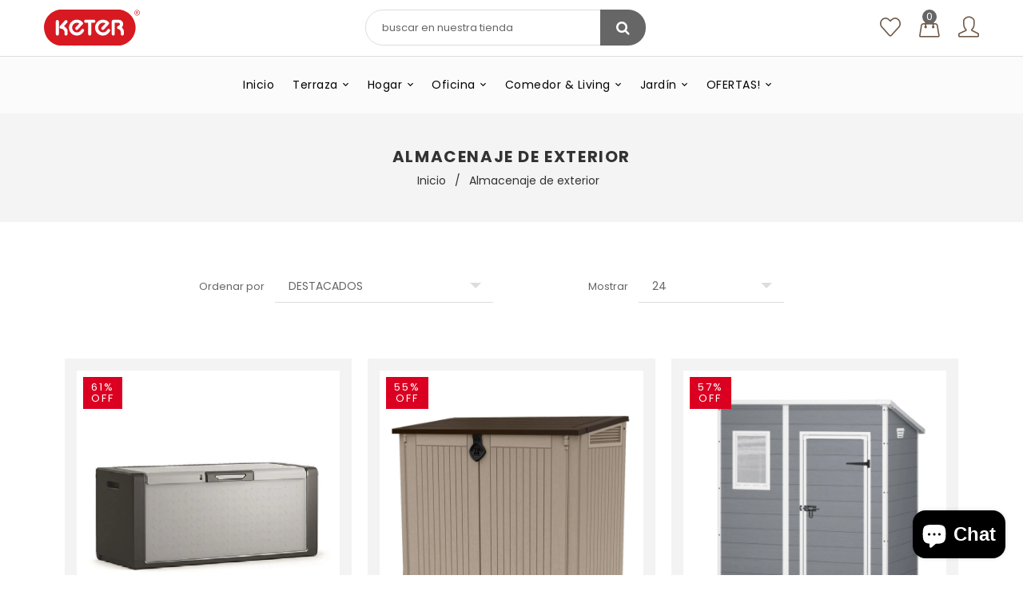

--- FILE ---
content_type: text/html; charset=utf-8
request_url: https://keter.cl/collections/almacenaje-de-exterior
body_size: 35704
content:
<!doctype html>
<!--[if lt IE 7]><html class="no-js lt-ie9 lt-ie8 lt-ie7" lang="en"> <![endif]-->
<!--[if IE 7]><html class="no-js lt-ie9 lt-ie8" lang="en"> <![endif]-->
<!--[if IE 8]><html class="no-js lt-ie9" lang="en"> <![endif]-->
<!--[if IE 9 ]><html class="ie9 no-js"> <![endif]-->
<!--[if (gt IE 9)|!(IE)]><!--> <html class="no-js"> <!--<![endif]-->
<head>
<!-- Hotjar Tracking Code for www.keter.cl -->
<script>
    (function(h,o,t,j,a,r){
        h.hj=h.hj||function(){(h.hj.q=h.hj.q||[]).push(arguments)};
        h._hjSettings={hjid:1533010,hjsv:6};
        a=o.getElementsByTagName('head')[0];
        r=o.createElement('script');r.async=1;
        r.src=t+h._hjSettings.hjid+j+h._hjSettings.hjsv;
        a.appendChild(r);
    })(window,document,'https://static.hotjar.com/c/hotjar-','.js?sv=');
</script>
  <!-- Basic page needs ================================================== -->
  <meta charset="utf-8">
  <!--[if IE]><meta http-equiv='X-UA-Compatible' content='IE=edge,chrome=1'><![endif]-->
<meta http-equiv="Content-Security-Policy" content="object-src 'none';">
  
  <link rel="shortcut icon" href="//keter.cl/cdn/shop/t/2/assets/favicon.png?v=94737648720169830501555092600" type="image/png" />
  

  <!-- Title and description ================================================== -->
  <title>
    Almacenaje de exterior &ndash; Keter Chile
  </title>
  
  <!-- Social meta ================================================== -->
  

  <meta property="og:type" content="website">
  <meta property="og:title" content="Almacenaje de exterior">
  <meta property="og:url" content="https://keter.cl/collections/almacenaje-de-exterior">
  
  <meta property="og:image" content="http://keter.cl/cdn/shop/t/2/assets/logo.png?v=82054380266784115301561126695">
  <meta property="og:image:secure_url" content="https://keter.cl/cdn/shop/t/2/assets/logo.png?v=82054380266784115301561126695">
  


<meta property="og:site_name" content="Keter Chile">



<meta name="twitter:card" content="summary">





  <!-- Helpers ================================================== -->
  <link rel="canonical" href="https://keter.cl/collections/almacenaje-de-exterior">
  <meta name="viewport" content="width=device-width,initial-scale=1">
  <meta name="theme-color" content="#666666">

  <!-- CSS ================================================== -->
  <link href="//keter.cl/cdn/shop/t/2/assets/timber.scss.css?v=2264833601994212421767961698" rel="stylesheet" type="text/css" media="all" />
  <link href="//keter.cl/cdn/shop/t/2/assets/fonts.min.css?v=146092935489042610131555092601" rel="stylesheet" type="text/css" media="all" />  
  <link href="//keter.cl/cdn/shop/t/2/assets/style.css?v=15914076610958951891767961698" rel="stylesheet" type="text/css" media="all" />
  <link href="//keter.cl/cdn/shop/t/2/assets/slick.scss?v=73343301167833144261696211440" rel="stylesheet" type="text/css" media="all" />
  
  <link href="//keter.cl/cdn/shop/t/2/assets/custom2.scss.css?v=82005336324431995681570280191" rel="stylesheet" type="text/css" media="all" />


  
  <link rel="stylesheet" type="text/css" href="//fonts.googleapis.com/css?family=Poppins:300,300italic,400,600,400italic,600italic,700,700italic,800,800italic">
  
  
  <link rel="stylesheet" type="text/css" href="//fonts.googleapis.com/css?family=Poppins:300,300italic,400,600,400italic,600italic,700,700italic,800,800italic">
  
  
  <link rel="stylesheet" type="text/css" href="//fonts.googleapis.com/css?family=Poppins:300,300italic,400,600,400italic,600italic,700,700italic,800,800italic">
  


  <!-- Header hook for plugins ================================================== -->
  <script>window.performance && window.performance.mark && window.performance.mark('shopify.content_for_header.start');</script><meta id="shopify-digital-wallet" name="shopify-digital-wallet" content="/22310781002/digital_wallets/dialog">
<link rel="alternate" type="application/atom+xml" title="Feed" href="/collections/almacenaje-de-exterior.atom" />
<link rel="alternate" type="application/json+oembed" href="https://keter.cl/collections/almacenaje-de-exterior.oembed">
<script async="async" src="/checkouts/internal/preloads.js?locale=es-CL"></script>
<script id="shopify-features" type="application/json">{"accessToken":"fd2af464ded686995516601c071fd15e","betas":["rich-media-storefront-analytics"],"domain":"keter.cl","predictiveSearch":true,"shopId":22310781002,"locale":"es"}</script>
<script>var Shopify = Shopify || {};
Shopify.shop = "keter-chile.myshopify.com";
Shopify.locale = "es";
Shopify.currency = {"active":"CLP","rate":"1.0"};
Shopify.country = "CL";
Shopify.theme = {"name":"theme-innovate-keter","id":71940866122,"schema_name":null,"schema_version":null,"theme_store_id":null,"role":"main"};
Shopify.theme.handle = "null";
Shopify.theme.style = {"id":null,"handle":null};
Shopify.cdnHost = "keter.cl/cdn";
Shopify.routes = Shopify.routes || {};
Shopify.routes.root = "/";</script>
<script type="module">!function(o){(o.Shopify=o.Shopify||{}).modules=!0}(window);</script>
<script>!function(o){function n(){var o=[];function n(){o.push(Array.prototype.slice.apply(arguments))}return n.q=o,n}var t=o.Shopify=o.Shopify||{};t.loadFeatures=n(),t.autoloadFeatures=n()}(window);</script>
<script id="shop-js-analytics" type="application/json">{"pageType":"collection"}</script>
<script defer="defer" async type="module" src="//keter.cl/cdn/shopifycloud/shop-js/modules/v2/client.init-shop-cart-sync_2Gr3Q33f.es.esm.js"></script>
<script defer="defer" async type="module" src="//keter.cl/cdn/shopifycloud/shop-js/modules/v2/chunk.common_noJfOIa7.esm.js"></script>
<script defer="defer" async type="module" src="//keter.cl/cdn/shopifycloud/shop-js/modules/v2/chunk.modal_Deo2FJQo.esm.js"></script>
<script type="module">
  await import("//keter.cl/cdn/shopifycloud/shop-js/modules/v2/client.init-shop-cart-sync_2Gr3Q33f.es.esm.js");
await import("//keter.cl/cdn/shopifycloud/shop-js/modules/v2/chunk.common_noJfOIa7.esm.js");
await import("//keter.cl/cdn/shopifycloud/shop-js/modules/v2/chunk.modal_Deo2FJQo.esm.js");

  window.Shopify.SignInWithShop?.initShopCartSync?.({"fedCMEnabled":true,"windoidEnabled":true});

</script>
<script>(function() {
  var isLoaded = false;
  function asyncLoad() {
    if (isLoaded) return;
    isLoaded = true;
    var urls = ["https:\/\/cdn.shopify.com\/s\/files\/1\/0683\/1371\/0892\/files\/splmn-shopify-prod-August-31.min.js?v=1693985059\u0026shop=keter-chile.myshopify.com","\/\/shopify.privy.com\/widget.js?shop=keter-chile.myshopify.com","\/\/cdn.shopify.com\/proxy\/177cd5d1bb0f87f7b3d064003ebde8171316eb5afca1e76f1862cd49b8239bb3\/hub.fromdoppler.com\/public\/dhtrack.js?shop=keter-chile.myshopify.com\u0026sp-cache-control=cHVibGljLCBtYXgtYWdlPTkwMA"];
    for (var i = 0; i < urls.length; i++) {
      var s = document.createElement('script');
      s.type = 'text/javascript';
      s.async = true;
      s.src = urls[i];
      var x = document.getElementsByTagName('script')[0];
      x.parentNode.insertBefore(s, x);
    }
  };
  if(window.attachEvent) {
    window.attachEvent('onload', asyncLoad);
  } else {
    window.addEventListener('load', asyncLoad, false);
  }
})();</script>
<script id="__st">var __st={"a":22310781002,"offset":-10800,"reqid":"163c3fdc-0115-43d5-bc53-d5ddf7f77bf5-1769086908","pageurl":"keter.cl\/collections\/almacenaje-de-exterior","u":"d3511853f57a","p":"collection","rtyp":"collection","rid":129177878602};</script>
<script>window.ShopifyPaypalV4VisibilityTracking = true;</script>
<script id="captcha-bootstrap">!function(){'use strict';const t='contact',e='account',n='new_comment',o=[[t,t],['blogs',n],['comments',n],[t,'customer']],c=[[e,'customer_login'],[e,'guest_login'],[e,'recover_customer_password'],[e,'create_customer']],r=t=>t.map((([t,e])=>`form[action*='/${t}']:not([data-nocaptcha='true']) input[name='form_type'][value='${e}']`)).join(','),a=t=>()=>t?[...document.querySelectorAll(t)].map((t=>t.form)):[];function s(){const t=[...o],e=r(t);return a(e)}const i='password',u='form_key',d=['recaptcha-v3-token','g-recaptcha-response','h-captcha-response',i],f=()=>{try{return window.sessionStorage}catch{return}},m='__shopify_v',_=t=>t.elements[u];function p(t,e,n=!1){try{const o=window.sessionStorage,c=JSON.parse(o.getItem(e)),{data:r}=function(t){const{data:e,action:n}=t;return t[m]||n?{data:e,action:n}:{data:t,action:n}}(c);for(const[e,n]of Object.entries(r))t.elements[e]&&(t.elements[e].value=n);n&&o.removeItem(e)}catch(o){console.error('form repopulation failed',{error:o})}}const l='form_type',E='cptcha';function T(t){t.dataset[E]=!0}const w=window,h=w.document,L='Shopify',v='ce_forms',y='captcha';let A=!1;((t,e)=>{const n=(g='f06e6c50-85a8-45c8-87d0-21a2b65856fe',I='https://cdn.shopify.com/shopifycloud/storefront-forms-hcaptcha/ce_storefront_forms_captcha_hcaptcha.v1.5.2.iife.js',D={infoText:'Protegido por hCaptcha',privacyText:'Privacidad',termsText:'Términos'},(t,e,n)=>{const o=w[L][v],c=o.bindForm;if(c)return c(t,g,e,D).then(n);var r;o.q.push([[t,g,e,D],n]),r=I,A||(h.body.append(Object.assign(h.createElement('script'),{id:'captcha-provider',async:!0,src:r})),A=!0)});var g,I,D;w[L]=w[L]||{},w[L][v]=w[L][v]||{},w[L][v].q=[],w[L][y]=w[L][y]||{},w[L][y].protect=function(t,e){n(t,void 0,e),T(t)},Object.freeze(w[L][y]),function(t,e,n,w,h,L){const[v,y,A,g]=function(t,e,n){const i=e?o:[],u=t?c:[],d=[...i,...u],f=r(d),m=r(i),_=r(d.filter((([t,e])=>n.includes(e))));return[a(f),a(m),a(_),s()]}(w,h,L),I=t=>{const e=t.target;return e instanceof HTMLFormElement?e:e&&e.form},D=t=>v().includes(t);t.addEventListener('submit',(t=>{const e=I(t);if(!e)return;const n=D(e)&&!e.dataset.hcaptchaBound&&!e.dataset.recaptchaBound,o=_(e),c=g().includes(e)&&(!o||!o.value);(n||c)&&t.preventDefault(),c&&!n&&(function(t){try{if(!f())return;!function(t){const e=f();if(!e)return;const n=_(t);if(!n)return;const o=n.value;o&&e.removeItem(o)}(t);const e=Array.from(Array(32),(()=>Math.random().toString(36)[2])).join('');!function(t,e){_(t)||t.append(Object.assign(document.createElement('input'),{type:'hidden',name:u})),t.elements[u].value=e}(t,e),function(t,e){const n=f();if(!n)return;const o=[...t.querySelectorAll(`input[type='${i}']`)].map((({name:t})=>t)),c=[...d,...o],r={};for(const[a,s]of new FormData(t).entries())c.includes(a)||(r[a]=s);n.setItem(e,JSON.stringify({[m]:1,action:t.action,data:r}))}(t,e)}catch(e){console.error('failed to persist form',e)}}(e),e.submit())}));const S=(t,e)=>{t&&!t.dataset[E]&&(n(t,e.some((e=>e===t))),T(t))};for(const o of['focusin','change'])t.addEventListener(o,(t=>{const e=I(t);D(e)&&S(e,y())}));const B=e.get('form_key'),M=e.get(l),P=B&&M;t.addEventListener('DOMContentLoaded',(()=>{const t=y();if(P)for(const e of t)e.elements[l].value===M&&p(e,B);[...new Set([...A(),...v().filter((t=>'true'===t.dataset.shopifyCaptcha))])].forEach((e=>S(e,t)))}))}(h,new URLSearchParams(w.location.search),n,t,e,['guest_login'])})(!0,!0)}();</script>
<script integrity="sha256-4kQ18oKyAcykRKYeNunJcIwy7WH5gtpwJnB7kiuLZ1E=" data-source-attribution="shopify.loadfeatures" defer="defer" src="//keter.cl/cdn/shopifycloud/storefront/assets/storefront/load_feature-a0a9edcb.js" crossorigin="anonymous"></script>
<script data-source-attribution="shopify.dynamic_checkout.dynamic.init">var Shopify=Shopify||{};Shopify.PaymentButton=Shopify.PaymentButton||{isStorefrontPortableWallets:!0,init:function(){window.Shopify.PaymentButton.init=function(){};var t=document.createElement("script");t.src="https://keter.cl/cdn/shopifycloud/portable-wallets/latest/portable-wallets.es.js",t.type="module",document.head.appendChild(t)}};
</script>
<script data-source-attribution="shopify.dynamic_checkout.buyer_consent">
  function portableWalletsHideBuyerConsent(e){var t=document.getElementById("shopify-buyer-consent"),n=document.getElementById("shopify-subscription-policy-button");t&&n&&(t.classList.add("hidden"),t.setAttribute("aria-hidden","true"),n.removeEventListener("click",e))}function portableWalletsShowBuyerConsent(e){var t=document.getElementById("shopify-buyer-consent"),n=document.getElementById("shopify-subscription-policy-button");t&&n&&(t.classList.remove("hidden"),t.removeAttribute("aria-hidden"),n.addEventListener("click",e))}window.Shopify?.PaymentButton&&(window.Shopify.PaymentButton.hideBuyerConsent=portableWalletsHideBuyerConsent,window.Shopify.PaymentButton.showBuyerConsent=portableWalletsShowBuyerConsent);
</script>
<script data-source-attribution="shopify.dynamic_checkout.cart.bootstrap">document.addEventListener("DOMContentLoaded",(function(){function t(){return document.querySelector("shopify-accelerated-checkout-cart, shopify-accelerated-checkout")}if(t())Shopify.PaymentButton.init();else{new MutationObserver((function(e,n){t()&&(Shopify.PaymentButton.init(),n.disconnect())})).observe(document.body,{childList:!0,subtree:!0})}}));
</script>
<script id="sections-script" data-sections="sidebar-category,sidebar-bestsellers,sidebar-promoimage" defer="defer" src="//keter.cl/cdn/shop/t/2/compiled_assets/scripts.js?v=7562"></script>
<script>window.performance && window.performance.mark && window.performance.mark('shopify.content_for_header.end');</script>
  

<!--[if lt IE 9]>
<script src="//cdnjs.cloudflare.com/ajax/libs/html5shiv/3.7.2/html5shiv.min.js" type="text/javascript"></script>
<script src="//keter.cl/cdn/shop/t/2/assets/respond.min.js?v=52248677837542619231555092606" type="text/javascript"></script>
<link href="//keter.cl/cdn/shop/t/2/assets/respond-proxy.html" id="respond-proxy" rel="respond-proxy" />
<link href="//keter.cl/search?q=5515465539b14371e30a99ba358e8b16" id="respond-redirect" rel="respond-redirect" />
<script src="//keter.cl/search?q=5515465539b14371e30a99ba358e8b16" type="text/javascript"></script>
<![endif]-->



  <script src="//ajax.googleapis.com/ajax/libs/jquery/1.8.1/jquery.min.js"></script> 
  <script src="//keter.cl/cdn/shop/t/2/assets/jquery-cookie.min.js?v=72365755745404048181555092602" type="text/javascript"></script>
  <script src="//keter.cl/cdn/shop/t/2/assets/modernizr.min.js?v=26620055551102246001555092604" type="text/javascript"></script>
  <script src="//keter.cl/cdn/shop/t/2/assets/jquery.flexslider.min.js?v=147286036446537190911555092603" type="text/javascript"></script>

  
  <script src="//keter.cl/cdn/shop/t/2/assets/jquery.sticky.js?v=9270878284382761111555092603" type="text/javascript"></script>  
  

  
  <script src="//keter.cl/cdn/shop/t/2/assets/bootstrap.min.js?v=141374711648883490191555092598" type="text/javascript"></script> 


  
  




  <script>
    window.use_sticky = true;
    window.ajax_cart = true;
    window.money_format = "${{amount_no_decimals}} CLP";
    window.shop_currency = "CLP";
    window.show_multiple_currencies = false;
    window.enable_sidebar_multiple_choice = true;
    window.loading_url = "//keter.cl/cdn/shop/t/2/assets/loading.gif?v=50837312686733260831555092604";     
    window.dropdowncart_type = "hover";
    window.file_url = "//keter.cl/cdn/shop/files/?v=7562";
    window.asset_url = "";
    window.items="Items";
    window.many_in_stock="En Stock";
    window.out_of_stock="Fuera de Stock";
    window.in_stock="En Stock";
    window.unavailable="No disponible";
    window.use_color_swatch = false;
  </script>  

<!-- @TODO para que se usa -->
  <link rel="stylesheet" href="https://cdn.fromdoppler.com/formgenerator/latest/styles.css?94986754">

  <script> 
    $(document).ready(function() { 
      $('#ToggleDown, .mobile-header-content #ToggleDown').click(function(){
        $(location).attr('href','https://keter.cl/cart');
      });
      $("form[action='/cart/add']").click(function(){$(this).submit();})
      
    });
    
    
  </script>
  
  <!-- Global site tag (gtag.js) - Google Analytics -->
<script async src="https://www.googletagmanager.com/gtag/js?id=UA-145586493-1"></script>
<script>
  window.dataLayer = window.dataLayer || [];
  function gtag(){dataLayer.push(arguments);}
  gtag('js', new Date());
  gtag('config', 'UA-145586493-1');
</script>	
	<meta name="google-site-verification" content="X9WCM-YzQ7tw3TrRFsn1T1h6d0iTV8svGcLIFgZidvc" />
<!-- BEGIN app block: shopify://apps/judge-me-reviews/blocks/judgeme_core/61ccd3b1-a9f2-4160-9fe9-4fec8413e5d8 --><!-- Start of Judge.me Core -->






<link rel="dns-prefetch" href="https://cdnwidget.judge.me">
<link rel="dns-prefetch" href="https://cdn.judge.me">
<link rel="dns-prefetch" href="https://cdn1.judge.me">
<link rel="dns-prefetch" href="https://api.judge.me">

<script data-cfasync='false' class='jdgm-settings-script'>window.jdgmSettings={"pagination":5,"disable_web_reviews":false,"badge_no_review_text":"Sin reseñas","badge_n_reviews_text":"{{ n }} reseña/reseñas","badge_star_color":"#FFFF00","hide_badge_preview_if_no_reviews":false,"badge_hide_text":false,"enforce_center_preview_badge":false,"widget_title":"Reseñas de Clientes","widget_open_form_text":"Escribir una reseña","widget_close_form_text":"Cancelar reseña","widget_refresh_page_text":"Actualizar página","widget_summary_text":"Basado en {{ number_of_reviews }} reseña/reseñas","widget_no_review_text":"Sé el primero en escribir una reseña","widget_name_field_text":"Nombre","widget_verified_name_field_text":"Nombre Verificado (público)","widget_name_placeholder_text":"Nombre","widget_required_field_error_text":"Este campo es obligatorio.","widget_email_field_text":"Dirección de correo electrónico","widget_verified_email_field_text":"Correo electrónico Verificado (privado, no se puede editar)","widget_email_placeholder_text":"Tu dirección de correo electrónico","widget_email_field_error_text":"Por favor, ingresa una dirección de correo electrónico válida.","widget_rating_field_text":"Calificación","widget_review_title_field_text":"Título de la Reseña","widget_review_title_placeholder_text":"Da un título a tu reseña","widget_review_body_field_text":"Contenido de la reseña","widget_review_body_placeholder_text":"Empieza a escribir aquí...","widget_pictures_field_text":"Imagen/Video (opcional)","widget_submit_review_text":"Enviar Reseña","widget_submit_verified_review_text":"Enviar Reseña Verificada","widget_submit_success_msg_with_auto_publish":"¡Gracias! Por favor, actualiza la página en unos momentos para ver tu reseña. Puedes eliminar o editar tu reseña iniciando sesión en \u003ca href='https://judge.me/login' target='_blank' rel='nofollow noopener'\u003eJudge.me\u003c/a\u003e","widget_submit_success_msg_no_auto_publish":"¡Gracias! Tu reseña se publicará tan pronto como sea aprobada por el administrador de la tienda. Puedes eliminar o editar tu reseña iniciando sesión en \u003ca href='https://judge.me/login' target='_blank' rel='nofollow noopener'\u003eJudge.me\u003c/a\u003e","widget_show_default_reviews_out_of_total_text":"Mostrando {{ n_reviews_shown }} de {{ n_reviews }} reseñas.","widget_show_all_link_text":"Mostrar todas","widget_show_less_link_text":"Mostrar menos","widget_author_said_text":"{{ reviewer_name }} dijo:","widget_days_text":"hace {{ n }} día/días","widget_weeks_text":"hace {{ n }} semana/semanas","widget_months_text":"hace {{ n }} mes/meses","widget_years_text":"hace {{ n }} año/años","widget_yesterday_text":"Ayer","widget_today_text":"Hoy","widget_replied_text":"\u003e\u003e {{ shop_name }} respondió:","widget_read_more_text":"Leer más","widget_reviewer_name_as_initial":"","widget_rating_filter_color":"#fbcd0a","widget_rating_filter_see_all_text":"Ver todas las reseñas","widget_sorting_most_recent_text":"Más Recientes","widget_sorting_highest_rating_text":"Mayor Calificación","widget_sorting_lowest_rating_text":"Menor Calificación","widget_sorting_with_pictures_text":"Solo Imágenes","widget_sorting_most_helpful_text":"Más Útiles","widget_open_question_form_text":"Hacer una pregunta","widget_reviews_subtab_text":"Reseñas","widget_questions_subtab_text":"Preguntas","widget_question_label_text":"Pregunta","widget_answer_label_text":"Respuesta","widget_question_placeholder_text":"Escribe tu pregunta aquí","widget_submit_question_text":"Enviar Pregunta","widget_question_submit_success_text":"¡Gracias por tu pregunta! Te notificaremos una vez que sea respondida.","widget_star_color":"#FFFF00","verified_badge_text":"Verificado","verified_badge_bg_color":"","verified_badge_text_color":"","verified_badge_placement":"left-of-reviewer-name","widget_review_max_height":"","widget_hide_border":false,"widget_social_share":false,"widget_thumb":false,"widget_review_location_show":false,"widget_location_format":"","all_reviews_include_out_of_store_products":true,"all_reviews_out_of_store_text":"(fuera de la tienda)","all_reviews_pagination":100,"all_reviews_product_name_prefix_text":"sobre","enable_review_pictures":true,"enable_question_anwser":false,"widget_theme":"default","review_date_format":"dd/mm/yy","default_sort_method":"most-recent","widget_product_reviews_subtab_text":"Reseñas de Productos","widget_shop_reviews_subtab_text":"Reseñas de la Tienda","widget_other_products_reviews_text":"Reseñas para otros productos","widget_store_reviews_subtab_text":"Reseñas de la tienda","widget_no_store_reviews_text":"Esta tienda no ha recibido ninguna reseña todavía","widget_web_restriction_product_reviews_text":"Este producto no ha recibido ninguna reseña todavía","widget_no_items_text":"No se encontraron elementos","widget_show_more_text":"Mostrar más","widget_write_a_store_review_text":"Escribir una Reseña de la Tienda","widget_other_languages_heading":"Reseñas en Otros Idiomas","widget_translate_review_text":"Traducir reseña a {{ language }}","widget_translating_review_text":"Traduciendo...","widget_show_original_translation_text":"Mostrar original ({{ language }})","widget_translate_review_failed_text":"No se pudo traducir la reseña.","widget_translate_review_retry_text":"Reintentar","widget_translate_review_try_again_later_text":"Intentar más tarde","show_product_url_for_grouped_product":false,"widget_sorting_pictures_first_text":"Imágenes Primero","show_pictures_on_all_rev_page_mobile":false,"show_pictures_on_all_rev_page_desktop":false,"floating_tab_hide_mobile_install_preference":false,"floating_tab_button_name":"★ Reseñas","floating_tab_title":"Deja que los clientes hablen por nosotros","floating_tab_button_color":"","floating_tab_button_background_color":"","floating_tab_url":"","floating_tab_url_enabled":false,"floating_tab_tab_style":"text","all_reviews_text_badge_text":"Los clientes nos califican {{ shop.metafields.judgeme.all_reviews_rating | round: 1 }}/5 basado en {{ shop.metafields.judgeme.all_reviews_count }} reseñas.","all_reviews_text_badge_text_branded_style":"{{ shop.metafields.judgeme.all_reviews_rating | round: 1 }} de 5 estrellas basado en {{ shop.metafields.judgeme.all_reviews_count }} reseñas","is_all_reviews_text_badge_a_link":false,"show_stars_for_all_reviews_text_badge":false,"all_reviews_text_badge_url":"","all_reviews_text_style":"branded","all_reviews_text_color_style":"judgeme_brand_color","all_reviews_text_color":"#108474","all_reviews_text_show_jm_brand":true,"featured_carousel_show_header":true,"featured_carousel_title":"Deja que los clientes hablen por nosotros","testimonials_carousel_title":"Los clientes nos dicen","videos_carousel_title":"Historias de clientes reales","cards_carousel_title":"Los clientes nos dicen","featured_carousel_count_text":"de {{ n }} reseñas","featured_carousel_add_link_to_all_reviews_page":false,"featured_carousel_url":"","featured_carousel_show_images":true,"featured_carousel_autoslide_interval":5,"featured_carousel_arrows_on_the_sides":false,"featured_carousel_height":250,"featured_carousel_width":80,"featured_carousel_image_size":0,"featured_carousel_image_height":250,"featured_carousel_arrow_color":"#eeeeee","verified_count_badge_style":"branded","verified_count_badge_orientation":"horizontal","verified_count_badge_color_style":"judgeme_brand_color","verified_count_badge_color":"#108474","is_verified_count_badge_a_link":false,"verified_count_badge_url":"","verified_count_badge_show_jm_brand":true,"widget_rating_preset_default":5,"widget_first_sub_tab":"product-reviews","widget_show_histogram":true,"widget_histogram_use_custom_color":false,"widget_pagination_use_custom_color":false,"widget_star_use_custom_color":false,"widget_verified_badge_use_custom_color":false,"widget_write_review_use_custom_color":false,"picture_reminder_submit_button":"Upload Pictures","enable_review_videos":false,"mute_video_by_default":false,"widget_sorting_videos_first_text":"Videos Primero","widget_review_pending_text":"Pendiente","featured_carousel_items_for_large_screen":3,"social_share_options_order":"Facebook,Twitter","remove_microdata_snippet":false,"disable_json_ld":false,"enable_json_ld_products":false,"preview_badge_show_question_text":false,"preview_badge_no_question_text":"Sin preguntas","preview_badge_n_question_text":"{{ number_of_questions }} pregunta/preguntas","qa_badge_show_icon":false,"qa_badge_position":"same-row","remove_judgeme_branding":false,"widget_add_search_bar":false,"widget_search_bar_placeholder":"Buscar","widget_sorting_verified_only_text":"Solo verificadas","featured_carousel_theme":"default","featured_carousel_show_rating":true,"featured_carousel_show_title":true,"featured_carousel_show_body":true,"featured_carousel_show_date":false,"featured_carousel_show_reviewer":true,"featured_carousel_show_product":false,"featured_carousel_header_background_color":"#108474","featured_carousel_header_text_color":"#ffffff","featured_carousel_name_product_separator":"reviewed","featured_carousel_full_star_background":"#108474","featured_carousel_empty_star_background":"#dadada","featured_carousel_vertical_theme_background":"#f9fafb","featured_carousel_verified_badge_enable":true,"featured_carousel_verified_badge_color":"#108474","featured_carousel_border_style":"round","featured_carousel_review_line_length_limit":3,"featured_carousel_more_reviews_button_text":"Leer más reseñas","featured_carousel_view_product_button_text":"Ver producto","all_reviews_page_load_reviews_on":"scroll","all_reviews_page_load_more_text":"Cargar Más Reseñas","disable_fb_tab_reviews":false,"enable_ajax_cdn_cache":false,"widget_advanced_speed_features":5,"widget_public_name_text":"mostrado públicamente como","default_reviewer_name":"John Smith","default_reviewer_name_has_non_latin":true,"widget_reviewer_anonymous":"Anónimo","medals_widget_title":"Medallas de Reseñas Judge.me","medals_widget_background_color":"#f9fafb","medals_widget_position":"footer_all_pages","medals_widget_border_color":"#f9fafb","medals_widget_verified_text_position":"left","medals_widget_use_monochromatic_version":false,"medals_widget_elements_color":"#108474","show_reviewer_avatar":true,"widget_invalid_yt_video_url_error_text":"No es una URL de video de YouTube","widget_max_length_field_error_text":"Por favor, ingresa no más de {0} caracteres.","widget_show_country_flag":false,"widget_show_collected_via_shop_app":true,"widget_verified_by_shop_badge_style":"light","widget_verified_by_shop_text":"Verificado por la Tienda","widget_show_photo_gallery":false,"widget_load_with_code_splitting":true,"widget_ugc_install_preference":false,"widget_ugc_title":"Hecho por nosotros, Compartido por ti","widget_ugc_subtitle":"Etiquétanos para ver tu imagen destacada en nuestra página","widget_ugc_arrows_color":"#ffffff","widget_ugc_primary_button_text":"Comprar Ahora","widget_ugc_primary_button_background_color":"#108474","widget_ugc_primary_button_text_color":"#ffffff","widget_ugc_primary_button_border_width":"0","widget_ugc_primary_button_border_style":"none","widget_ugc_primary_button_border_color":"#108474","widget_ugc_primary_button_border_radius":"25","widget_ugc_secondary_button_text":"Cargar Más","widget_ugc_secondary_button_background_color":"#ffffff","widget_ugc_secondary_button_text_color":"#108474","widget_ugc_secondary_button_border_width":"2","widget_ugc_secondary_button_border_style":"solid","widget_ugc_secondary_button_border_color":"#108474","widget_ugc_secondary_button_border_radius":"25","widget_ugc_reviews_button_text":"Ver Reseñas","widget_ugc_reviews_button_background_color":"#ffffff","widget_ugc_reviews_button_text_color":"#108474","widget_ugc_reviews_button_border_width":"2","widget_ugc_reviews_button_border_style":"solid","widget_ugc_reviews_button_border_color":"#108474","widget_ugc_reviews_button_border_radius":"25","widget_ugc_reviews_button_link_to":"judgeme-reviews-page","widget_ugc_show_post_date":true,"widget_ugc_max_width":"800","widget_rating_metafield_value_type":true,"widget_primary_color":"#78745E","widget_enable_secondary_color":true,"widget_secondary_color":"#D5CDB7","widget_summary_average_rating_text":"{{ average_rating }} de 5","widget_media_grid_title":"Fotos y videos de clientes","widget_media_grid_see_more_text":"Ver más","widget_round_style":false,"widget_show_product_medals":true,"widget_verified_by_judgeme_text":"Verificado por Judge.me","widget_show_store_medals":true,"widget_verified_by_judgeme_text_in_store_medals":"Verificado por Judge.me","widget_media_field_exceed_quantity_message":"Lo sentimos, solo podemos aceptar {{ max_media }} para una reseña.","widget_media_field_exceed_limit_message":"{{ file_name }} es demasiado grande, por favor selecciona un {{ media_type }} menor a {{ size_limit }}MB.","widget_review_submitted_text":"¡Reseña Enviada!","widget_question_submitted_text":"¡Pregunta Enviada!","widget_close_form_text_question":"Cancelar","widget_write_your_answer_here_text":"Escribe tu respuesta aquí","widget_enabled_branded_link":true,"widget_show_collected_by_judgeme":true,"widget_reviewer_name_color":"","widget_write_review_text_color":"","widget_write_review_bg_color":"","widget_collected_by_judgeme_text":"recopilado por Judge.me","widget_pagination_type":"standard","widget_load_more_text":"Cargar Más","widget_load_more_color":"#108474","widget_full_review_text":"Reseña Completa","widget_read_more_reviews_text":"Leer Más Reseñas","widget_read_questions_text":"Leer Preguntas","widget_questions_and_answers_text":"Preguntas y Respuestas","widget_verified_by_text":"Verificado por","widget_verified_text":"Verificado","widget_number_of_reviews_text":"{{ number_of_reviews }} reseñas","widget_back_button_text":"Atrás","widget_next_button_text":"Siguiente","widget_custom_forms_filter_button":"Filtros","custom_forms_style":"horizontal","widget_show_review_information":false,"how_reviews_are_collected":"¿Cómo se recopilan las reseñas?","widget_show_review_keywords":false,"widget_gdpr_statement":"Cómo usamos tus datos: Solo te contactaremos sobre la reseña que dejaste, y solo si es necesario. Al enviar tu reseña, aceptas los \u003ca href='https://judge.me/terms' target='_blank' rel='nofollow noopener'\u003etérminos\u003c/a\u003e, \u003ca href='https://judge.me/privacy' target='_blank' rel='nofollow noopener'\u003eprivacidad\u003c/a\u003e y \u003ca href='https://judge.me/content-policy' target='_blank' rel='nofollow noopener'\u003epolíticas de contenido\u003c/a\u003e de Judge.me.","widget_multilingual_sorting_enabled":false,"widget_translate_review_content_enabled":false,"widget_translate_review_content_method":"manual","popup_widget_review_selection":"automatically_with_pictures","popup_widget_round_border_style":true,"popup_widget_show_title":true,"popup_widget_show_body":true,"popup_widget_show_reviewer":false,"popup_widget_show_product":true,"popup_widget_show_pictures":true,"popup_widget_use_review_picture":true,"popup_widget_show_on_home_page":true,"popup_widget_show_on_product_page":true,"popup_widget_show_on_collection_page":true,"popup_widget_show_on_cart_page":true,"popup_widget_position":"bottom_left","popup_widget_first_review_delay":5,"popup_widget_duration":5,"popup_widget_interval":5,"popup_widget_review_count":5,"popup_widget_hide_on_mobile":true,"review_snippet_widget_round_border_style":true,"review_snippet_widget_card_color":"#FFFFFF","review_snippet_widget_slider_arrows_background_color":"#FFFFFF","review_snippet_widget_slider_arrows_color":"#000000","review_snippet_widget_star_color":"#108474","show_product_variant":false,"all_reviews_product_variant_label_text":"Variante: ","widget_show_verified_branding":true,"widget_ai_summary_title":"Los clientes dicen","widget_ai_summary_disclaimer":"Resumen de reseñas impulsado por IA basado en reseñas recientes de clientes","widget_show_ai_summary":false,"widget_show_ai_summary_bg":false,"widget_show_review_title_input":true,"redirect_reviewers_invited_via_email":"external_form","request_store_review_after_product_review":false,"request_review_other_products_in_order":false,"review_form_color_scheme":"default","review_form_corner_style":"square","review_form_star_color":{},"review_form_text_color":"#333333","review_form_background_color":"#ffffff","review_form_field_background_color":"#fafafa","review_form_button_color":{},"review_form_button_text_color":"#ffffff","review_form_modal_overlay_color":"#000000","review_content_screen_title_text":"¿Cómo calificarías este producto?","review_content_introduction_text":"Nos encantaría que compartieras un poco sobre tu experiencia.","store_review_form_title_text":"¿Cómo calificarías esta tienda?","store_review_form_introduction_text":"Nos encantaría que compartieras un poco sobre tu experiencia.","show_review_guidance_text":true,"one_star_review_guidance_text":"Pobre","five_star_review_guidance_text":"Excelente","customer_information_screen_title_text":"Sobre ti","customer_information_introduction_text":"Por favor, cuéntanos más sobre ti.","custom_questions_screen_title_text":"Tu experiencia en más detalle","custom_questions_introduction_text":"Aquí hay algunas preguntas para ayudarnos a entender más sobre tu experiencia.","review_submitted_screen_title_text":"¡Gracias por tu reseña!","review_submitted_screen_thank_you_text":"La estamos procesando y aparecerá en la tienda pronto.","review_submitted_screen_email_verification_text":"Por favor, confirma tu correo electrónico haciendo clic en el enlace que acabamos de enviarte. Esto nos ayuda a mantener las reseñas auténticas.","review_submitted_request_store_review_text":"¿Te gustaría compartir tu experiencia de compra con nosotros?","review_submitted_review_other_products_text":"¿Te gustaría reseñar estos productos?","store_review_screen_title_text":"¿Te gustaría compartir tu experiencia de compra con nosotros?","store_review_introduction_text":"Valoramos tu opinión y la utilizamos para mejorar. Por favor, comparte cualquier pensamiento o sugerencia que tengas.","reviewer_media_screen_title_picture_text":"Compartir una foto","reviewer_media_introduction_picture_text":"Sube una foto para apoyar tu reseña.","reviewer_media_screen_title_video_text":"Compartir un video","reviewer_media_introduction_video_text":"Sube un video para apoyar tu reseña.","reviewer_media_screen_title_picture_or_video_text":"Compartir una foto o video","reviewer_media_introduction_picture_or_video_text":"Sube una foto o video para apoyar tu reseña.","reviewer_media_youtube_url_text":"Pega tu URL de Youtube aquí","advanced_settings_next_step_button_text":"Siguiente","advanced_settings_close_review_button_text":"Cerrar","modal_write_review_flow":false,"write_review_flow_required_text":"Obligatorio","write_review_flow_privacy_message_text":"Respetamos tu privacidad.","write_review_flow_anonymous_text":"Reseña como anónimo","write_review_flow_visibility_text":"No será visible para otros clientes.","write_review_flow_multiple_selection_help_text":"Selecciona tantos como quieras","write_review_flow_single_selection_help_text":"Selecciona una opción","write_review_flow_required_field_error_text":"Este campo es obligatorio","write_review_flow_invalid_email_error_text":"Por favor ingresa una dirección de correo válida","write_review_flow_max_length_error_text":"Máx. {{ max_length }} caracteres.","write_review_flow_media_upload_text":"\u003cb\u003eHaz clic para subir\u003c/b\u003e o arrastrar y soltar","write_review_flow_gdpr_statement":"Solo te contactaremos sobre tu reseña si es necesario. Al enviar tu reseña, aceptas nuestros \u003ca href='https://judge.me/terms' target='_blank' rel='nofollow noopener'\u003etérminos y condiciones\u003c/a\u003e y \u003ca href='https://judge.me/privacy' target='_blank' rel='nofollow noopener'\u003epolítica de privacidad\u003c/a\u003e.","rating_only_reviews_enabled":false,"show_negative_reviews_help_screen":false,"new_review_flow_help_screen_rating_threshold":3,"negative_review_resolution_screen_title_text":"Cuéntanos más","negative_review_resolution_text":"Tu experiencia es importante para nosotros. Si hubo problemas con tu compra, estamos aquí para ayudar. No dudes en contactarnos, nos encantaría la oportunidad de arreglar las cosas.","negative_review_resolution_button_text":"Contáctanos","negative_review_resolution_proceed_with_review_text":"Deja una reseña","negative_review_resolution_subject":"Problema con la compra de {{ shop_name }}.{{ order_name }}","preview_badge_collection_page_install_status":false,"widget_review_custom_css":"","preview_badge_custom_css":"","preview_badge_stars_count":"5-stars","featured_carousel_custom_css":"","floating_tab_custom_css":"","all_reviews_widget_custom_css":"","medals_widget_custom_css":"","verified_badge_custom_css":"","all_reviews_text_custom_css":"","transparency_badges_collected_via_store_invite":false,"transparency_badges_from_another_provider":false,"transparency_badges_collected_from_store_visitor":false,"transparency_badges_collected_by_verified_review_provider":false,"transparency_badges_earned_reward":false,"transparency_badges_collected_via_store_invite_text":"Reseña recopilada a través de una invitación al negocio","transparency_badges_from_another_provider_text":"Reseña recopilada de otro proveedor","transparency_badges_collected_from_store_visitor_text":"Reseña recopilada de un visitante del negocio","transparency_badges_written_in_google_text":"Reseña escrita en Google","transparency_badges_written_in_etsy_text":"Reseña escrita en Etsy","transparency_badges_written_in_shop_app_text":"Reseña escrita en Shop App","transparency_badges_earned_reward_text":"Reseña ganó una recompensa para una futura compra","product_review_widget_per_page":10,"widget_store_review_label_text":"Reseña de la tienda","checkout_comment_extension_title_on_product_page":"Customer Comments","checkout_comment_extension_num_latest_comment_show":5,"checkout_comment_extension_format":"name_and_timestamp","checkout_comment_customer_name":"last_initial","checkout_comment_comment_notification":true,"preview_badge_collection_page_install_preference":false,"preview_badge_home_page_install_preference":false,"preview_badge_product_page_install_preference":false,"review_widget_install_preference":"","review_carousel_install_preference":false,"floating_reviews_tab_install_preference":"none","verified_reviews_count_badge_install_preference":false,"all_reviews_text_install_preference":false,"review_widget_best_location":false,"judgeme_medals_install_preference":false,"review_widget_revamp_enabled":false,"review_widget_qna_enabled":false,"review_widget_header_theme":"minimal","review_widget_widget_title_enabled":true,"review_widget_header_text_size":"medium","review_widget_header_text_weight":"regular","review_widget_average_rating_style":"compact","review_widget_bar_chart_enabled":true,"review_widget_bar_chart_type":"numbers","review_widget_bar_chart_style":"standard","review_widget_expanded_media_gallery_enabled":false,"review_widget_reviews_section_theme":"standard","review_widget_image_style":"thumbnails","review_widget_review_image_ratio":"square","review_widget_stars_size":"medium","review_widget_verified_badge":"standard_text","review_widget_review_title_text_size":"medium","review_widget_review_text_size":"medium","review_widget_review_text_length":"medium","review_widget_number_of_columns_desktop":3,"review_widget_carousel_transition_speed":5,"review_widget_custom_questions_answers_display":"always","review_widget_button_text_color":"#FFFFFF","review_widget_text_color":"#000000","review_widget_lighter_text_color":"#7B7B7B","review_widget_corner_styling":"soft","review_widget_review_word_singular":"reseña","review_widget_review_word_plural":"reseñas","review_widget_voting_label":"¿Útil?","review_widget_shop_reply_label":"Respuesta de {{ shop_name }}:","review_widget_filters_title":"Filtros","qna_widget_question_word_singular":"Pregunta","qna_widget_question_word_plural":"Preguntas","qna_widget_answer_reply_label":"Respuesta de {{ answerer_name }}:","qna_content_screen_title_text":"Preguntar sobre este producto","qna_widget_question_required_field_error_text":"Por favor, ingrese su pregunta.","qna_widget_flow_gdpr_statement":"Solo te contactaremos sobre tu pregunta si es necesario. Al enviar tu pregunta, aceptas nuestros \u003ca href='https://judge.me/terms' target='_blank' rel='nofollow noopener'\u003etérminos y condiciones\u003c/a\u003e y \u003ca href='https://judge.me/privacy' target='_blank' rel='nofollow noopener'\u003epolítica de privacidad\u003c/a\u003e.","qna_widget_question_submitted_text":"¡Gracias por tu pregunta!","qna_widget_close_form_text_question":"Cerrar","qna_widget_question_submit_success_text":"Te informaremos por correo electrónico cuando te respondamos tu pregunta.","all_reviews_widget_v2025_enabled":false,"all_reviews_widget_v2025_header_theme":"default","all_reviews_widget_v2025_widget_title_enabled":true,"all_reviews_widget_v2025_header_text_size":"medium","all_reviews_widget_v2025_header_text_weight":"regular","all_reviews_widget_v2025_average_rating_style":"compact","all_reviews_widget_v2025_bar_chart_enabled":true,"all_reviews_widget_v2025_bar_chart_type":"numbers","all_reviews_widget_v2025_bar_chart_style":"standard","all_reviews_widget_v2025_expanded_media_gallery_enabled":false,"all_reviews_widget_v2025_show_store_medals":true,"all_reviews_widget_v2025_show_photo_gallery":true,"all_reviews_widget_v2025_show_review_keywords":false,"all_reviews_widget_v2025_show_ai_summary":false,"all_reviews_widget_v2025_show_ai_summary_bg":false,"all_reviews_widget_v2025_add_search_bar":false,"all_reviews_widget_v2025_default_sort_method":"most-recent","all_reviews_widget_v2025_reviews_per_page":10,"all_reviews_widget_v2025_reviews_section_theme":"default","all_reviews_widget_v2025_image_style":"thumbnails","all_reviews_widget_v2025_review_image_ratio":"square","all_reviews_widget_v2025_stars_size":"medium","all_reviews_widget_v2025_verified_badge":"bold_badge","all_reviews_widget_v2025_review_title_text_size":"medium","all_reviews_widget_v2025_review_text_size":"medium","all_reviews_widget_v2025_review_text_length":"medium","all_reviews_widget_v2025_number_of_columns_desktop":3,"all_reviews_widget_v2025_carousel_transition_speed":5,"all_reviews_widget_v2025_custom_questions_answers_display":"always","all_reviews_widget_v2025_show_product_variant":false,"all_reviews_widget_v2025_show_reviewer_avatar":true,"all_reviews_widget_v2025_reviewer_name_as_initial":"","all_reviews_widget_v2025_review_location_show":false,"all_reviews_widget_v2025_location_format":"","all_reviews_widget_v2025_show_country_flag":false,"all_reviews_widget_v2025_verified_by_shop_badge_style":"light","all_reviews_widget_v2025_social_share":false,"all_reviews_widget_v2025_social_share_options_order":"Facebook,Twitter,LinkedIn,Pinterest","all_reviews_widget_v2025_pagination_type":"standard","all_reviews_widget_v2025_button_text_color":"#FFFFFF","all_reviews_widget_v2025_text_color":"#000000","all_reviews_widget_v2025_lighter_text_color":"#7B7B7B","all_reviews_widget_v2025_corner_styling":"soft","all_reviews_widget_v2025_title":"Reseñas de clientes","all_reviews_widget_v2025_ai_summary_title":"Los clientes dicen sobre esta tienda","all_reviews_widget_v2025_no_review_text":"Sé el primero en escribir una reseña","platform":"shopify","branding_url":"https://app.judge.me/reviews","branding_text":"Desarrollado por Judge.me","locale":"en","reply_name":"Keter Chile","widget_version":"3.0","footer":true,"autopublish":true,"review_dates":true,"enable_custom_form":false,"shop_locale":"es","enable_multi_locales_translations":false,"show_review_title_input":true,"review_verification_email_status":"always","can_be_branded":true,"reply_name_text":"Keter Chile"};</script> <style class='jdgm-settings-style'>﻿.jdgm-xx{left:0}:root{--jdgm-primary-color: #78745E;--jdgm-secondary-color: #D5CDB7;--jdgm-star-color: #ff0;--jdgm-write-review-text-color: white;--jdgm-write-review-bg-color: #78745E;--jdgm-paginate-color: #78745E;--jdgm-border-radius: 0;--jdgm-reviewer-name-color: #78745E}.jdgm-histogram__bar-content{background-color:#78745E}.jdgm-rev[data-verified-buyer=true] .jdgm-rev__icon.jdgm-rev__icon:after,.jdgm-rev__buyer-badge.jdgm-rev__buyer-badge{color:white;background-color:#78745E}.jdgm-review-widget--small .jdgm-gallery.jdgm-gallery .jdgm-gallery__thumbnail-link:nth-child(8) .jdgm-gallery__thumbnail-wrapper.jdgm-gallery__thumbnail-wrapper:before{content:"Ver más"}@media only screen and (min-width: 768px){.jdgm-gallery.jdgm-gallery .jdgm-gallery__thumbnail-link:nth-child(8) .jdgm-gallery__thumbnail-wrapper.jdgm-gallery__thumbnail-wrapper:before{content:"Ver más"}}.jdgm-preview-badge .jdgm-star.jdgm-star{color:#FFFF00}.jdgm-author-all-initials{display:none !important}.jdgm-author-last-initial{display:none !important}.jdgm-rev-widg__title{visibility:hidden}.jdgm-rev-widg__summary-text{visibility:hidden}.jdgm-prev-badge__text{visibility:hidden}.jdgm-rev__prod-link-prefix:before{content:'sobre'}.jdgm-rev__variant-label:before{content:'Variante: '}.jdgm-rev__out-of-store-text:before{content:'(fuera de la tienda)'}@media only screen and (min-width: 768px){.jdgm-rev__pics .jdgm-rev_all-rev-page-picture-separator,.jdgm-rev__pics .jdgm-rev__product-picture{display:none}}@media only screen and (max-width: 768px){.jdgm-rev__pics .jdgm-rev_all-rev-page-picture-separator,.jdgm-rev__pics .jdgm-rev__product-picture{display:none}}.jdgm-preview-badge[data-template="product"]{display:none !important}.jdgm-preview-badge[data-template="collection"]{display:none !important}.jdgm-preview-badge[data-template="index"]{display:none !important}.jdgm-review-widget[data-from-snippet="true"]{display:none !important}.jdgm-verified-count-badget[data-from-snippet="true"]{display:none !important}.jdgm-carousel-wrapper[data-from-snippet="true"]{display:none !important}.jdgm-all-reviews-text[data-from-snippet="true"]{display:none !important}.jdgm-medals-section[data-from-snippet="true"]{display:none !important}.jdgm-ugc-media-wrapper[data-from-snippet="true"]{display:none !important}.jdgm-rev__transparency-badge[data-badge-type="review_collected_via_store_invitation"]{display:none !important}.jdgm-rev__transparency-badge[data-badge-type="review_collected_from_another_provider"]{display:none !important}.jdgm-rev__transparency-badge[data-badge-type="review_collected_from_store_visitor"]{display:none !important}.jdgm-rev__transparency-badge[data-badge-type="review_written_in_etsy"]{display:none !important}.jdgm-rev__transparency-badge[data-badge-type="review_written_in_google_business"]{display:none !important}.jdgm-rev__transparency-badge[data-badge-type="review_written_in_shop_app"]{display:none !important}.jdgm-rev__transparency-badge[data-badge-type="review_earned_for_future_purchase"]{display:none !important}.jdgm-review-snippet-widget .jdgm-rev-snippet-widget__cards-container .jdgm-rev-snippet-card{border-radius:8px;background:#fff}.jdgm-review-snippet-widget .jdgm-rev-snippet-widget__cards-container .jdgm-rev-snippet-card__rev-rating .jdgm-star{color:#108474}.jdgm-review-snippet-widget .jdgm-rev-snippet-widget__prev-btn,.jdgm-review-snippet-widget .jdgm-rev-snippet-widget__next-btn{border-radius:50%;background:#fff}.jdgm-review-snippet-widget .jdgm-rev-snippet-widget__prev-btn>svg,.jdgm-review-snippet-widget .jdgm-rev-snippet-widget__next-btn>svg{fill:#000}.jdgm-full-rev-modal.rev-snippet-widget .jm-mfp-container .jm-mfp-content,.jdgm-full-rev-modal.rev-snippet-widget .jm-mfp-container .jdgm-full-rev__icon,.jdgm-full-rev-modal.rev-snippet-widget .jm-mfp-container .jdgm-full-rev__pic-img,.jdgm-full-rev-modal.rev-snippet-widget .jm-mfp-container .jdgm-full-rev__reply{border-radius:8px}.jdgm-full-rev-modal.rev-snippet-widget .jm-mfp-container .jdgm-full-rev[data-verified-buyer="true"] .jdgm-full-rev__icon::after{border-radius:8px}.jdgm-full-rev-modal.rev-snippet-widget .jm-mfp-container .jdgm-full-rev .jdgm-rev__buyer-badge{border-radius:calc( 8px / 2 )}.jdgm-full-rev-modal.rev-snippet-widget .jm-mfp-container .jdgm-full-rev .jdgm-full-rev__replier::before{content:'Keter Chile'}.jdgm-full-rev-modal.rev-snippet-widget .jm-mfp-container .jdgm-full-rev .jdgm-full-rev__product-button{border-radius:calc( 8px * 6 )}
</style> <style class='jdgm-settings-style'></style>

  
  
  
  <style class='jdgm-miracle-styles'>
  @-webkit-keyframes jdgm-spin{0%{-webkit-transform:rotate(0deg);-ms-transform:rotate(0deg);transform:rotate(0deg)}100%{-webkit-transform:rotate(359deg);-ms-transform:rotate(359deg);transform:rotate(359deg)}}@keyframes jdgm-spin{0%{-webkit-transform:rotate(0deg);-ms-transform:rotate(0deg);transform:rotate(0deg)}100%{-webkit-transform:rotate(359deg);-ms-transform:rotate(359deg);transform:rotate(359deg)}}@font-face{font-family:'JudgemeStar';src:url("[data-uri]") format("woff");font-weight:normal;font-style:normal}.jdgm-star{font-family:'JudgemeStar';display:inline !important;text-decoration:none !important;padding:0 4px 0 0 !important;margin:0 !important;font-weight:bold;opacity:1;-webkit-font-smoothing:antialiased;-moz-osx-font-smoothing:grayscale}.jdgm-star:hover{opacity:1}.jdgm-star:last-of-type{padding:0 !important}.jdgm-star.jdgm--on:before{content:"\e000"}.jdgm-star.jdgm--off:before{content:"\e001"}.jdgm-star.jdgm--half:before{content:"\e002"}.jdgm-widget *{margin:0;line-height:1.4;-webkit-box-sizing:border-box;-moz-box-sizing:border-box;box-sizing:border-box;-webkit-overflow-scrolling:touch}.jdgm-hidden{display:none !important;visibility:hidden !important}.jdgm-temp-hidden{display:none}.jdgm-spinner{width:40px;height:40px;margin:auto;border-radius:50%;border-top:2px solid #eee;border-right:2px solid #eee;border-bottom:2px solid #eee;border-left:2px solid #ccc;-webkit-animation:jdgm-spin 0.8s infinite linear;animation:jdgm-spin 0.8s infinite linear}.jdgm-prev-badge{display:block !important}

</style>


  
  
   


<script data-cfasync='false' class='jdgm-script'>
!function(e){window.jdgm=window.jdgm||{},jdgm.CDN_HOST="https://cdnwidget.judge.me/",jdgm.CDN_HOST_ALT="https://cdn2.judge.me/cdn/widget_frontend/",jdgm.API_HOST="https://api.judge.me/",jdgm.CDN_BASE_URL="https://cdn.shopify.com/extensions/019be59f-7fc2-7da5-8954-6c3645658883/judgeme-extensions-307/assets/",
jdgm.docReady=function(d){(e.attachEvent?"complete"===e.readyState:"loading"!==e.readyState)?
setTimeout(d,0):e.addEventListener("DOMContentLoaded",d)},jdgm.loadCSS=function(d,t,o,a){
!o&&jdgm.loadCSS.requestedUrls.indexOf(d)>=0||(jdgm.loadCSS.requestedUrls.push(d),
(a=e.createElement("link")).rel="stylesheet",a.class="jdgm-stylesheet",a.media="nope!",
a.href=d,a.onload=function(){this.media="all",t&&setTimeout(t)},e.body.appendChild(a))},
jdgm.loadCSS.requestedUrls=[],jdgm.loadJS=function(e,d){var t=new XMLHttpRequest;
t.onreadystatechange=function(){4===t.readyState&&(Function(t.response)(),d&&d(t.response))},
t.open("GET",e),t.onerror=function(){if(e.indexOf(jdgm.CDN_HOST)===0&&jdgm.CDN_HOST_ALT!==jdgm.CDN_HOST){var f=e.replace(jdgm.CDN_HOST,jdgm.CDN_HOST_ALT);jdgm.loadJS(f,d)}},t.send()},jdgm.docReady((function(){(window.jdgmLoadCSS||e.querySelectorAll(
".jdgm-widget, .jdgm-all-reviews-page").length>0)&&(jdgmSettings.widget_load_with_code_splitting?
parseFloat(jdgmSettings.widget_version)>=3?jdgm.loadCSS(jdgm.CDN_HOST+"widget_v3/base.css"):
jdgm.loadCSS(jdgm.CDN_HOST+"widget/base.css"):jdgm.loadCSS(jdgm.CDN_HOST+"shopify_v2.css"),
jdgm.loadJS(jdgm.CDN_HOST+"loa"+"der.js"))}))}(document);
</script>
<noscript><link rel="stylesheet" type="text/css" media="all" href="https://cdnwidget.judge.me/shopify_v2.css"></noscript>

<!-- BEGIN app snippet: theme_fix_tags --><script>
  (function() {
    var jdgmThemeFixes = null;
    if (!jdgmThemeFixes) return;
    var thisThemeFix = jdgmThemeFixes[Shopify.theme.id];
    if (!thisThemeFix) return;

    if (thisThemeFix.html) {
      document.addEventListener("DOMContentLoaded", function() {
        var htmlDiv = document.createElement('div');
        htmlDiv.classList.add('jdgm-theme-fix-html');
        htmlDiv.innerHTML = thisThemeFix.html;
        document.body.append(htmlDiv);
      });
    };

    if (thisThemeFix.css) {
      var styleTag = document.createElement('style');
      styleTag.classList.add('jdgm-theme-fix-style');
      styleTag.innerHTML = thisThemeFix.css;
      document.head.append(styleTag);
    };

    if (thisThemeFix.js) {
      var scriptTag = document.createElement('script');
      scriptTag.classList.add('jdgm-theme-fix-script');
      scriptTag.innerHTML = thisThemeFix.js;
      document.head.append(scriptTag);
    };
  })();
</script>
<!-- END app snippet -->
<!-- End of Judge.me Core -->



<!-- END app block --><script src="https://cdn.shopify.com/extensions/e8878072-2f6b-4e89-8082-94b04320908d/inbox-1254/assets/inbox-chat-loader.js" type="text/javascript" defer="defer"></script>
<script src="https://cdn.shopify.com/extensions/019be59f-7fc2-7da5-8954-6c3645658883/judgeme-extensions-307/assets/loader.js" type="text/javascript" defer="defer"></script>
<link href="https://monorail-edge.shopifysvc.com" rel="dns-prefetch">
<script>(function(){if ("sendBeacon" in navigator && "performance" in window) {try {var session_token_from_headers = performance.getEntriesByType('navigation')[0].serverTiming.find(x => x.name == '_s').description;} catch {var session_token_from_headers = undefined;}var session_cookie_matches = document.cookie.match(/_shopify_s=([^;]*)/);var session_token_from_cookie = session_cookie_matches && session_cookie_matches.length === 2 ? session_cookie_matches[1] : "";var session_token = session_token_from_headers || session_token_from_cookie || "";function handle_abandonment_event(e) {var entries = performance.getEntries().filter(function(entry) {return /monorail-edge.shopifysvc.com/.test(entry.name);});if (!window.abandonment_tracked && entries.length === 0) {window.abandonment_tracked = true;var currentMs = Date.now();var navigation_start = performance.timing.navigationStart;var payload = {shop_id: 22310781002,url: window.location.href,navigation_start,duration: currentMs - navigation_start,session_token,page_type: "collection"};window.navigator.sendBeacon("https://monorail-edge.shopifysvc.com/v1/produce", JSON.stringify({schema_id: "online_store_buyer_site_abandonment/1.1",payload: payload,metadata: {event_created_at_ms: currentMs,event_sent_at_ms: currentMs}}));}}window.addEventListener('pagehide', handle_abandonment_event);}}());</script>
<script id="web-pixels-manager-setup">(function e(e,d,r,n,o){if(void 0===o&&(o={}),!Boolean(null===(a=null===(i=window.Shopify)||void 0===i?void 0:i.analytics)||void 0===a?void 0:a.replayQueue)){var i,a;window.Shopify=window.Shopify||{};var t=window.Shopify;t.analytics=t.analytics||{};var s=t.analytics;s.replayQueue=[],s.publish=function(e,d,r){return s.replayQueue.push([e,d,r]),!0};try{self.performance.mark("wpm:start")}catch(e){}var l=function(){var e={modern:/Edge?\/(1{2}[4-9]|1[2-9]\d|[2-9]\d{2}|\d{4,})\.\d+(\.\d+|)|Firefox\/(1{2}[4-9]|1[2-9]\d|[2-9]\d{2}|\d{4,})\.\d+(\.\d+|)|Chrom(ium|e)\/(9{2}|\d{3,})\.\d+(\.\d+|)|(Maci|X1{2}).+ Version\/(15\.\d+|(1[6-9]|[2-9]\d|\d{3,})\.\d+)([,.]\d+|)( \(\w+\)|)( Mobile\/\w+|) Safari\/|Chrome.+OPR\/(9{2}|\d{3,})\.\d+\.\d+|(CPU[ +]OS|iPhone[ +]OS|CPU[ +]iPhone|CPU IPhone OS|CPU iPad OS)[ +]+(15[._]\d+|(1[6-9]|[2-9]\d|\d{3,})[._]\d+)([._]\d+|)|Android:?[ /-](13[3-9]|1[4-9]\d|[2-9]\d{2}|\d{4,})(\.\d+|)(\.\d+|)|Android.+Firefox\/(13[5-9]|1[4-9]\d|[2-9]\d{2}|\d{4,})\.\d+(\.\d+|)|Android.+Chrom(ium|e)\/(13[3-9]|1[4-9]\d|[2-9]\d{2}|\d{4,})\.\d+(\.\d+|)|SamsungBrowser\/([2-9]\d|\d{3,})\.\d+/,legacy:/Edge?\/(1[6-9]|[2-9]\d|\d{3,})\.\d+(\.\d+|)|Firefox\/(5[4-9]|[6-9]\d|\d{3,})\.\d+(\.\d+|)|Chrom(ium|e)\/(5[1-9]|[6-9]\d|\d{3,})\.\d+(\.\d+|)([\d.]+$|.*Safari\/(?![\d.]+ Edge\/[\d.]+$))|(Maci|X1{2}).+ Version\/(10\.\d+|(1[1-9]|[2-9]\d|\d{3,})\.\d+)([,.]\d+|)( \(\w+\)|)( Mobile\/\w+|) Safari\/|Chrome.+OPR\/(3[89]|[4-9]\d|\d{3,})\.\d+\.\d+|(CPU[ +]OS|iPhone[ +]OS|CPU[ +]iPhone|CPU IPhone OS|CPU iPad OS)[ +]+(10[._]\d+|(1[1-9]|[2-9]\d|\d{3,})[._]\d+)([._]\d+|)|Android:?[ /-](13[3-9]|1[4-9]\d|[2-9]\d{2}|\d{4,})(\.\d+|)(\.\d+|)|Mobile Safari.+OPR\/([89]\d|\d{3,})\.\d+\.\d+|Android.+Firefox\/(13[5-9]|1[4-9]\d|[2-9]\d{2}|\d{4,})\.\d+(\.\d+|)|Android.+Chrom(ium|e)\/(13[3-9]|1[4-9]\d|[2-9]\d{2}|\d{4,})\.\d+(\.\d+|)|Android.+(UC? ?Browser|UCWEB|U3)[ /]?(15\.([5-9]|\d{2,})|(1[6-9]|[2-9]\d|\d{3,})\.\d+)\.\d+|SamsungBrowser\/(5\.\d+|([6-9]|\d{2,})\.\d+)|Android.+MQ{2}Browser\/(14(\.(9|\d{2,})|)|(1[5-9]|[2-9]\d|\d{3,})(\.\d+|))(\.\d+|)|K[Aa][Ii]OS\/(3\.\d+|([4-9]|\d{2,})\.\d+)(\.\d+|)/},d=e.modern,r=e.legacy,n=navigator.userAgent;return n.match(d)?"modern":n.match(r)?"legacy":"unknown"}(),u="modern"===l?"modern":"legacy",c=(null!=n?n:{modern:"",legacy:""})[u],f=function(e){return[e.baseUrl,"/wpm","/b",e.hashVersion,"modern"===e.buildTarget?"m":"l",".js"].join("")}({baseUrl:d,hashVersion:r,buildTarget:u}),m=function(e){var d=e.version,r=e.bundleTarget,n=e.surface,o=e.pageUrl,i=e.monorailEndpoint;return{emit:function(e){var a=e.status,t=e.errorMsg,s=(new Date).getTime(),l=JSON.stringify({metadata:{event_sent_at_ms:s},events:[{schema_id:"web_pixels_manager_load/3.1",payload:{version:d,bundle_target:r,page_url:o,status:a,surface:n,error_msg:t},metadata:{event_created_at_ms:s}}]});if(!i)return console&&console.warn&&console.warn("[Web Pixels Manager] No Monorail endpoint provided, skipping logging."),!1;try{return self.navigator.sendBeacon.bind(self.navigator)(i,l)}catch(e){}var u=new XMLHttpRequest;try{return u.open("POST",i,!0),u.setRequestHeader("Content-Type","text/plain"),u.send(l),!0}catch(e){return console&&console.warn&&console.warn("[Web Pixels Manager] Got an unhandled error while logging to Monorail."),!1}}}}({version:r,bundleTarget:l,surface:e.surface,pageUrl:self.location.href,monorailEndpoint:e.monorailEndpoint});try{o.browserTarget=l,function(e){var d=e.src,r=e.async,n=void 0===r||r,o=e.onload,i=e.onerror,a=e.sri,t=e.scriptDataAttributes,s=void 0===t?{}:t,l=document.createElement("script"),u=document.querySelector("head"),c=document.querySelector("body");if(l.async=n,l.src=d,a&&(l.integrity=a,l.crossOrigin="anonymous"),s)for(var f in s)if(Object.prototype.hasOwnProperty.call(s,f))try{l.dataset[f]=s[f]}catch(e){}if(o&&l.addEventListener("load",o),i&&l.addEventListener("error",i),u)u.appendChild(l);else{if(!c)throw new Error("Did not find a head or body element to append the script");c.appendChild(l)}}({src:f,async:!0,onload:function(){if(!function(){var e,d;return Boolean(null===(d=null===(e=window.Shopify)||void 0===e?void 0:e.analytics)||void 0===d?void 0:d.initialized)}()){var d=window.webPixelsManager.init(e)||void 0;if(d){var r=window.Shopify.analytics;r.replayQueue.forEach((function(e){var r=e[0],n=e[1],o=e[2];d.publishCustomEvent(r,n,o)})),r.replayQueue=[],r.publish=d.publishCustomEvent,r.visitor=d.visitor,r.initialized=!0}}},onerror:function(){return m.emit({status:"failed",errorMsg:"".concat(f," has failed to load")})},sri:function(e){var d=/^sha384-[A-Za-z0-9+/=]+$/;return"string"==typeof e&&d.test(e)}(c)?c:"",scriptDataAttributes:o}),m.emit({status:"loading"})}catch(e){m.emit({status:"failed",errorMsg:(null==e?void 0:e.message)||"Unknown error"})}}})({shopId: 22310781002,storefrontBaseUrl: "https://keter.cl",extensionsBaseUrl: "https://extensions.shopifycdn.com/cdn/shopifycloud/web-pixels-manager",monorailEndpoint: "https://monorail-edge.shopifysvc.com/unstable/produce_batch",surface: "storefront-renderer",enabledBetaFlags: ["2dca8a86"],webPixelsConfigList: [{"id":"811728970","configuration":"{\"webPixelName\":\"Judge.me\"}","eventPayloadVersion":"v1","runtimeContext":"STRICT","scriptVersion":"34ad157958823915625854214640f0bf","type":"APP","apiClientId":683015,"privacyPurposes":["ANALYTICS"],"dataSharingAdjustments":{"protectedCustomerApprovalScopes":["read_customer_email","read_customer_name","read_customer_personal_data","read_customer_phone"]}},{"id":"502399050","configuration":"{\"config\":\"{\\\"pixel_id\\\":\\\"G-8D2WSQQZB4\\\",\\\"gtag_events\\\":[{\\\"type\\\":\\\"search\\\",\\\"action_label\\\":[\\\"G-8D2WSQQZB4\\\",\\\"AW-715563726\\\/1y4JCK3GovsZEM7FmtUC\\\"]},{\\\"type\\\":\\\"begin_checkout\\\",\\\"action_label\\\":[\\\"G-8D2WSQQZB4\\\",\\\"AW-715563726\\\/Nf9QCLPGovsZEM7FmtUC\\\"]},{\\\"type\\\":\\\"view_item\\\",\\\"action_label\\\":[\\\"G-8D2WSQQZB4\\\",\\\"AW-715563726\\\/tSQaCKrGovsZEM7FmtUC\\\"]},{\\\"type\\\":\\\"purchase\\\",\\\"action_label\\\":[\\\"G-8D2WSQQZB4\\\",\\\"AW-715563726\\\/zP5oCKTGovsZEM7FmtUC\\\"]},{\\\"type\\\":\\\"page_view\\\",\\\"action_label\\\":[\\\"G-8D2WSQQZB4\\\",\\\"AW-715563726\\\/i-DMCKfGovsZEM7FmtUC\\\"]},{\\\"type\\\":\\\"add_payment_info\\\",\\\"action_label\\\":[\\\"G-8D2WSQQZB4\\\",\\\"AW-715563726\\\/DNU9CLbGovsZEM7FmtUC\\\"]},{\\\"type\\\":\\\"add_to_cart\\\",\\\"action_label\\\":[\\\"G-8D2WSQQZB4\\\",\\\"AW-715563726\\\/EcXdCLDGovsZEM7FmtUC\\\"]}],\\\"enable_monitoring_mode\\\":false}\"}","eventPayloadVersion":"v1","runtimeContext":"OPEN","scriptVersion":"b2a88bafab3e21179ed38636efcd8a93","type":"APP","apiClientId":1780363,"privacyPurposes":[],"dataSharingAdjustments":{"protectedCustomerApprovalScopes":["read_customer_address","read_customer_email","read_customer_name","read_customer_personal_data","read_customer_phone"]}},{"id":"199852106","configuration":"{\"pixel_id\":\"1587751668442836\",\"pixel_type\":\"facebook_pixel\",\"metaapp_system_user_token\":\"-\"}","eventPayloadVersion":"v1","runtimeContext":"OPEN","scriptVersion":"ca16bc87fe92b6042fbaa3acc2fbdaa6","type":"APP","apiClientId":2329312,"privacyPurposes":["ANALYTICS","MARKETING","SALE_OF_DATA"],"dataSharingAdjustments":{"protectedCustomerApprovalScopes":["read_customer_address","read_customer_email","read_customer_name","read_customer_personal_data","read_customer_phone"]}},{"id":"52592714","eventPayloadVersion":"v1","runtimeContext":"LAX","scriptVersion":"1","type":"CUSTOM","privacyPurposes":["MARKETING"],"name":"Meta pixel (migrated)"},{"id":"shopify-app-pixel","configuration":"{}","eventPayloadVersion":"v1","runtimeContext":"STRICT","scriptVersion":"0450","apiClientId":"shopify-pixel","type":"APP","privacyPurposes":["ANALYTICS","MARKETING"]},{"id":"shopify-custom-pixel","eventPayloadVersion":"v1","runtimeContext":"LAX","scriptVersion":"0450","apiClientId":"shopify-pixel","type":"CUSTOM","privacyPurposes":["ANALYTICS","MARKETING"]}],isMerchantRequest: false,initData: {"shop":{"name":"Keter Chile","paymentSettings":{"currencyCode":"CLP"},"myshopifyDomain":"keter-chile.myshopify.com","countryCode":"CL","storefrontUrl":"https:\/\/keter.cl"},"customer":null,"cart":null,"checkout":null,"productVariants":[],"purchasingCompany":null},},"https://keter.cl/cdn","fcfee988w5aeb613cpc8e4bc33m6693e112",{"modern":"","legacy":""},{"shopId":"22310781002","storefrontBaseUrl":"https:\/\/keter.cl","extensionBaseUrl":"https:\/\/extensions.shopifycdn.com\/cdn\/shopifycloud\/web-pixels-manager","surface":"storefront-renderer","enabledBetaFlags":"[\"2dca8a86\"]","isMerchantRequest":"false","hashVersion":"fcfee988w5aeb613cpc8e4bc33m6693e112","publish":"custom","events":"[[\"page_viewed\",{}],[\"collection_viewed\",{\"collection\":{\"id\":\"129177878602\",\"title\":\"Almacenaje de exterior\",\"productVariants\":[{\"price\":{\"amount\":59990.0,\"currencyCode\":\"CLP\"},\"product\":{\"title\":\"Baul De Exterior E Interior Titan\",\"vendor\":\"Keter\",\"id\":\"3697568153674\",\"untranslatedTitle\":\"Baul De Exterior E Interior Titan\",\"url\":\"\/products\/baul-de-exterior-e-interior-titan-keter\",\"type\":\"Hogar \/ Muebles \/ Muebles Jardín y Exteriores \/ Bodegas\"},\"id\":\"30171164344394\",\"image\":{\"src\":\"\/\/keter.cl\/cdn\/shop\/files\/2eaea62b-d7ca-4309-bf9d-fd857537dd36.jpg?v=1732024412\"},\"sku\":\"JARKET063\",\"title\":\"Gris claro \/ Tamaño Único\",\"untranslatedTitle\":\"Gris claro \/ Tamaño Único\"},{\"price\":{\"amount\":209900.0,\"currencyCode\":\"CLP\"},\"product\":{\"title\":\"Bodega De Jardin Terraza Store It Out Midi\",\"vendor\":\"Keter\",\"id\":\"3718349324362\",\"untranslatedTitle\":\"Bodega De Jardin Terraza Store It Out Midi\",\"url\":\"\/products\/deposito-de-jardin-store-it-out-midi-1\",\"type\":\"Hogar \/ Muebles \/ Muebles Jardín y Exteriores \/ Bodegas\"},\"id\":\"30171180236874\",\"image\":{\"src\":\"\/\/keter.cl\/cdn\/shop\/files\/662aa832-93b2-4192-b59e-7fa19c57765a.jpg?v=1758308204\"},\"sku\":\"JARKET041\",\"title\":\"Beige \/ Tamaño Único\",\"untranslatedTitle\":\"Beige \/ Tamaño Único\"},{\"price\":{\"amount\":469990.0,\"currencyCode\":\"CLP\"},\"product\":{\"title\":\"Bodega De Jardín Manor Pent 6x4 Keter - 200x183x111 Cm\",\"vendor\":\"Keter\",\"id\":\"3697580113994\",\"untranslatedTitle\":\"Bodega De Jardín Manor Pent 6x4 Keter - 200x183x111 Cm\",\"url\":\"\/products\/deposito-de-jardin-manor-pent-6x4-200x183x111-cm\",\"type\":\"Hogar \/ Muebles \/ Muebles Jardín y Exteriores \/ Bodegas\"},\"id\":\"30171177812042\",\"image\":{\"src\":\"\/\/keter.cl\/cdn\/shop\/files\/1b966285-50d4-4e08-a65d-fe6d57642010_217f4bdb-7682-4282-affd-83bb0000a304.jpg?v=1758310019\"},\"sku\":\"JARKET067\",\"title\":\"Gris \/ Tamaño Único\",\"untranslatedTitle\":\"Gris \/ Tamaño Único\"},{\"price\":{\"amount\":549990.0,\"currencyCode\":\"CLP\"},\"product\":{\"title\":\"Bodega De Jardín Darwin 4x6 - 205x184x126 Cm\",\"vendor\":\"Keter\",\"id\":\"6564705861706\",\"untranslatedTitle\":\"Bodega De Jardín Darwin 4x6 - 205x184x126 Cm\",\"url\":\"\/products\/bodega-de-jardin-darwin-4x6-keter-205x184x126-cm\",\"type\":\"Hogar \/ Muebles \/ Muebles Jardín y Exteriores \/ Bodegas\"},\"id\":\"39281585291338\",\"image\":{\"src\":\"\/\/keter.cl\/cdn\/shop\/files\/52962463-6a89-4c34-b86f-302568cfbeaf.jpg?v=1733492220\"},\"sku\":\"JARKET093\",\"title\":\"Marrón \/ Tamaño Único\",\"untranslatedTitle\":\"Marrón \/ Tamaño Único\"},{\"price\":{\"amount\":69990.0,\"currencyCode\":\"CLP\"},\"product\":{\"title\":\"Baúl Organizador Exterior o Interior Karisma Blanco\",\"vendor\":\"Keter\",\"id\":\"7845275664458\",\"untranslatedTitle\":\"Baúl Organizador Exterior o Interior Karisma Blanco\",\"url\":\"\/products\/baul-organizador-exterior-o-interior-karisma-blanco-1\",\"type\":\"\"},\"id\":\"41779998228554\",\"image\":{\"src\":\"\/\/keter.cl\/cdn\/shop\/files\/d47e2a7f-dca6-4b1d-9314-ca964c2d58fe.jpg?v=1733429845\"},\"sku\":\"JARKET10401\",\"title\":\"Default Title\",\"untranslatedTitle\":\"Default Title\"},{\"price\":{\"amount\":59990.0,\"currencyCode\":\"CLP\"},\"product\":{\"title\":\"Gabinete Separador de Residuos Reciclaje Split Premium\",\"vendor\":\"Keter\",\"id\":\"7845430591562\",\"untranslatedTitle\":\"Gabinete Separador de Residuos Reciclaje Split Premium\",\"url\":\"\/products\/gabinete-separador-de-residuos-reciclaje-split-premium-1\",\"type\":\"\"},\"id\":\"41780167147594\",\"image\":{\"src\":\"\/\/keter.cl\/cdn\/shop\/files\/f3a8051c-ab7d-490d-ac1f-13911a071974.jpg?v=1733442484\"},\"sku\":\"JARKET103\",\"title\":\"Default Title\",\"untranslatedTitle\":\"Default Title\"},{\"price\":{\"amount\":1599990.0,\"currencyCode\":\"CLP\"},\"product\":{\"title\":\"Bodega de Jardín Newton 757 Gris Oscuro Keter\",\"vendor\":\"Keter\",\"id\":\"7845275598922\",\"untranslatedTitle\":\"Bodega de Jardín Newton 757 Gris Oscuro Keter\",\"url\":\"\/products\/bodega-de-jardin-newton-757-gris-oscuro-keter\",\"type\":\"\"},\"id\":\"41779998195786\",\"image\":{\"src\":\"\/\/keter.cl\/cdn\/shop\/files\/d3a8bfc9-c977-4ab9-8658-9e28411b3b9b.jpg?v=1758313631\"},\"sku\":\"JARKET222\",\"title\":\"Default Title\",\"untranslatedTitle\":\"Default Title\"},{\"price\":{\"amount\":789990.0,\"currencyCode\":\"CLP\"},\"product\":{\"title\":\"Bodega de Jardín Manor Gris Oscuro 6x5 Keter\",\"vendor\":\"Keter\",\"id\":\"7845275697226\",\"untranslatedTitle\":\"Bodega de Jardín Manor Gris Oscuro 6x5 Keter\",\"url\":\"\/products\/bodega-de-jardin-manor-gris-oscuro-6x5-keter\",\"type\":\"\"},\"id\":\"41779998261322\",\"image\":{\"src\":\"\/\/keter.cl\/cdn\/shop\/files\/166acf34-2e12-49d2-aa12-3e085bb99b34.jpg?v=1758306997\"},\"sku\":\"JARKET210\",\"title\":\"Default Title\",\"untranslatedTitle\":\"Default Title\"},{\"price\":{\"amount\":999990.0,\"currencyCode\":\"CLP\"},\"product\":{\"title\":\"Bodega de Jardín Manor 6x8 Gris Keter\",\"vendor\":\"Keter\",\"id\":\"7846082609226\",\"untranslatedTitle\":\"Bodega de Jardín Manor 6x8 Gris Keter\",\"url\":\"\/products\/bodega-de-jardin-manor-6x8-gris-keter\",\"type\":\"\"},\"id\":\"41781447327818\",\"image\":{\"src\":\"\/\/keter.cl\/cdn\/shop\/files\/6b0668e6-ce4a-4e65-a72f-c27c07da7f78.jpg?v=1733498255\"},\"sku\":\"JARKET092\",\"title\":\"Default Title\",\"untranslatedTitle\":\"Default Title\"},{\"price\":{\"amount\":76990.0,\"currencyCode\":\"CLP\"},\"product\":{\"title\":\"Baúl Organizador Exterior o Interior Gulliver\",\"vendor\":\"Keter\",\"id\":\"6655886295114\",\"untranslatedTitle\":\"Baúl Organizador Exterior o Interior Gulliver\",\"url\":\"\/products\/baul-organizador-exterior-o-interior-gulliver\",\"type\":\"\"},\"id\":\"39389597499466\",\"image\":{\"src\":\"\/\/keter.cl\/cdn\/shop\/files\/7b9d32a2-226a-4941-a2ad-8be29ad63df5.jpg?v=1764292037\"},\"sku\":\"JARKET145\",\"title\":\"Beige \/ Tamaño Único\",\"untranslatedTitle\":\"Beige \/ Tamaño Único\"},{\"price\":{\"amount\":139990.0,\"currencyCode\":\"CLP\"},\"product\":{\"title\":\"Gabinete Planet Alto Keter\",\"vendor\":\"Keter\",\"id\":\"8062905548874\",\"untranslatedTitle\":\"Gabinete Planet Alto Keter\",\"url\":\"\/products\/armario-planet-alto-keter\",\"type\":\"\"},\"id\":\"42743032250442\",\"image\":{\"src\":\"\/\/keter.cl\/cdn\/shop\/files\/14959afc-0b97-4816-aadd-e0e1024b3d10.jpg?v=1764292030\"},\"sku\":\"JARKET235\",\"title\":\"Default Title\",\"untranslatedTitle\":\"Default Title\"},{\"price\":{\"amount\":42990.0,\"currencyCode\":\"CLP\"},\"product\":{\"title\":\"Estantería Plus 60\/5 Keter\",\"vendor\":\"Keter\",\"id\":\"8062880841802\",\"untranslatedTitle\":\"Estantería Plus 60\/5 Keter\",\"url\":\"\/products\/estanteria-plus-60-5-keter\",\"type\":\"\"},\"id\":\"42742786293834\",\"image\":{\"src\":\"\/\/keter.cl\/cdn\/shop\/files\/7088473f-542f-4ffb-973c-271b3d9cfb4b.jpg?v=1764292041\"},\"sku\":\"JARKET17401\",\"title\":\"Default Title\",\"untranslatedTitle\":\"Default Title\"},{\"price\":{\"amount\":56990.0,\"currencyCode\":\"CLP\"},\"product\":{\"title\":\"Estantería Plus Planet 75\/5 Keter\",\"vendor\":\"Keter\",\"id\":\"8062899847242\",\"untranslatedTitle\":\"Estantería Plus Planet 75\/5 Keter\",\"url\":\"\/products\/estanteria-plus-planet-75-5-keter\",\"type\":\"\"},\"id\":\"42742864281674\",\"image\":{\"src\":\"\/\/keter.cl\/cdn\/shop\/files\/4a88a027-b07d-47aa-8a98-72e7edd7a24b.jpg?v=1764292038\"},\"sku\":\"JARKET233\",\"title\":\"Default Title\",\"untranslatedTitle\":\"Default Title\"},{\"price\":{\"amount\":149990.0,\"currencyCode\":\"CLP\"},\"product\":{\"title\":\"Gabinete Planet Utility Keter\",\"vendor\":\"Keter\",\"id\":\"8062907023434\",\"untranslatedTitle\":\"Gabinete Planet Utility Keter\",\"url\":\"\/products\/armario-planet-utility-keter\",\"type\":\"\"},\"id\":\"42743037231178\",\"image\":{\"src\":\"\/\/keter.cl\/cdn\/shop\/files\/55898755-5f1e-4d63-8c5d-4d823fb35222.jpg?v=1764292043\"},\"sku\":\"JARKET234\",\"title\":\"Default Title\",\"untranslatedTitle\":\"Default Title\"}]}}]]"});</script><script>
  window.ShopifyAnalytics = window.ShopifyAnalytics || {};
  window.ShopifyAnalytics.meta = window.ShopifyAnalytics.meta || {};
  window.ShopifyAnalytics.meta.currency = 'CLP';
  var meta = {"products":[{"id":3697568153674,"gid":"gid:\/\/shopify\/Product\/3697568153674","vendor":"Keter","type":"Hogar \/ Muebles \/ Muebles Jardín y Exteriores \/ Bodegas","handle":"baul-de-exterior-e-interior-titan-keter","variants":[{"id":30171164344394,"price":5999000,"name":"Baul De Exterior E Interior Titan - Gris claro \/ Tamaño Único","public_title":"Gris claro \/ Tamaño Único","sku":"JARKET063"}],"remote":false},{"id":3718349324362,"gid":"gid:\/\/shopify\/Product\/3718349324362","vendor":"Keter","type":"Hogar \/ Muebles \/ Muebles Jardín y Exteriores \/ Bodegas","handle":"deposito-de-jardin-store-it-out-midi-1","variants":[{"id":30171180236874,"price":20990000,"name":"Bodega De Jardin Terraza Store It Out Midi - Beige \/ Tamaño Único","public_title":"Beige \/ Tamaño Único","sku":"JARKET041"}],"remote":false},{"id":3697580113994,"gid":"gid:\/\/shopify\/Product\/3697580113994","vendor":"Keter","type":"Hogar \/ Muebles \/ Muebles Jardín y Exteriores \/ Bodegas","handle":"deposito-de-jardin-manor-pent-6x4-200x183x111-cm","variants":[{"id":30171177812042,"price":46999000,"name":"Bodega De Jardín Manor Pent 6x4 Keter - 200x183x111 Cm - Gris \/ Tamaño Único","public_title":"Gris \/ Tamaño Único","sku":"JARKET067"}],"remote":false},{"id":6564705861706,"gid":"gid:\/\/shopify\/Product\/6564705861706","vendor":"Keter","type":"Hogar \/ Muebles \/ Muebles Jardín y Exteriores \/ Bodegas","handle":"bodega-de-jardin-darwin-4x6-keter-205x184x126-cm","variants":[{"id":39281585291338,"price":54999000,"name":"Bodega De Jardín Darwin 4x6 - 205x184x126 Cm - Marrón \/ Tamaño Único","public_title":"Marrón \/ Tamaño Único","sku":"JARKET093"}],"remote":false},{"id":7845275664458,"gid":"gid:\/\/shopify\/Product\/7845275664458","vendor":"Keter","type":"","handle":"baul-organizador-exterior-o-interior-karisma-blanco-1","variants":[{"id":41779998228554,"price":6999000,"name":"Baúl Organizador Exterior o Interior Karisma Blanco","public_title":null,"sku":"JARKET10401"}],"remote":false},{"id":7845430591562,"gid":"gid:\/\/shopify\/Product\/7845430591562","vendor":"Keter","type":"","handle":"gabinete-separador-de-residuos-reciclaje-split-premium-1","variants":[{"id":41780167147594,"price":5999000,"name":"Gabinete Separador de Residuos Reciclaje Split Premium","public_title":null,"sku":"JARKET103"}],"remote":false},{"id":7845275598922,"gid":"gid:\/\/shopify\/Product\/7845275598922","vendor":"Keter","type":"","handle":"bodega-de-jardin-newton-757-gris-oscuro-keter","variants":[{"id":41779998195786,"price":159999000,"name":"Bodega de Jardín Newton 757 Gris Oscuro Keter","public_title":null,"sku":"JARKET222"}],"remote":false},{"id":7845275697226,"gid":"gid:\/\/shopify\/Product\/7845275697226","vendor":"Keter","type":"","handle":"bodega-de-jardin-manor-gris-oscuro-6x5-keter","variants":[{"id":41779998261322,"price":78999000,"name":"Bodega de Jardín Manor Gris Oscuro 6x5 Keter","public_title":null,"sku":"JARKET210"}],"remote":false},{"id":7846082609226,"gid":"gid:\/\/shopify\/Product\/7846082609226","vendor":"Keter","type":"","handle":"bodega-de-jardin-manor-6x8-gris-keter","variants":[{"id":41781447327818,"price":99999000,"name":"Bodega de Jardín Manor 6x8 Gris Keter","public_title":null,"sku":"JARKET092"}],"remote":false},{"id":6655886295114,"gid":"gid:\/\/shopify\/Product\/6655886295114","vendor":"Keter","type":"","handle":"baul-organizador-exterior-o-interior-gulliver","variants":[{"id":39389597499466,"price":7699000,"name":"Baúl Organizador Exterior o Interior Gulliver - Beige \/ Tamaño Único","public_title":"Beige \/ Tamaño Único","sku":"JARKET145"}],"remote":false},{"id":8062905548874,"gid":"gid:\/\/shopify\/Product\/8062905548874","vendor":"Keter","type":"","handle":"armario-planet-alto-keter","variants":[{"id":42743032250442,"price":13999000,"name":"Gabinete Planet Alto Keter","public_title":null,"sku":"JARKET235"}],"remote":false},{"id":8062880841802,"gid":"gid:\/\/shopify\/Product\/8062880841802","vendor":"Keter","type":"","handle":"estanteria-plus-60-5-keter","variants":[{"id":42742786293834,"price":4299000,"name":"Estantería Plus 60\/5 Keter","public_title":null,"sku":"JARKET17401"}],"remote":false},{"id":8062899847242,"gid":"gid:\/\/shopify\/Product\/8062899847242","vendor":"Keter","type":"","handle":"estanteria-plus-planet-75-5-keter","variants":[{"id":42742864281674,"price":5699000,"name":"Estantería Plus Planet 75\/5 Keter","public_title":null,"sku":"JARKET233"}],"remote":false},{"id":8062907023434,"gid":"gid:\/\/shopify\/Product\/8062907023434","vendor":"Keter","type":"","handle":"armario-planet-utility-keter","variants":[{"id":42743037231178,"price":14999000,"name":"Gabinete Planet Utility Keter","public_title":null,"sku":"JARKET234"}],"remote":false}],"page":{"pageType":"collection","resourceType":"collection","resourceId":129177878602,"requestId":"163c3fdc-0115-43d5-bc53-d5ddf7f77bf5-1769086908"}};
  for (var attr in meta) {
    window.ShopifyAnalytics.meta[attr] = meta[attr];
  }
</script>
<script class="analytics">
  (function () {
    var customDocumentWrite = function(content) {
      var jquery = null;

      if (window.jQuery) {
        jquery = window.jQuery;
      } else if (window.Checkout && window.Checkout.$) {
        jquery = window.Checkout.$;
      }

      if (jquery) {
        jquery('body').append(content);
      }
    };

    var hasLoggedConversion = function(token) {
      if (token) {
        return document.cookie.indexOf('loggedConversion=' + token) !== -1;
      }
      return false;
    }

    var setCookieIfConversion = function(token) {
      if (token) {
        var twoMonthsFromNow = new Date(Date.now());
        twoMonthsFromNow.setMonth(twoMonthsFromNow.getMonth() + 2);

        document.cookie = 'loggedConversion=' + token + '; expires=' + twoMonthsFromNow;
      }
    }

    var trekkie = window.ShopifyAnalytics.lib = window.trekkie = window.trekkie || [];
    if (trekkie.integrations) {
      return;
    }
    trekkie.methods = [
      'identify',
      'page',
      'ready',
      'track',
      'trackForm',
      'trackLink'
    ];
    trekkie.factory = function(method) {
      return function() {
        var args = Array.prototype.slice.call(arguments);
        args.unshift(method);
        trekkie.push(args);
        return trekkie;
      };
    };
    for (var i = 0; i < trekkie.methods.length; i++) {
      var key = trekkie.methods[i];
      trekkie[key] = trekkie.factory(key);
    }
    trekkie.load = function(config) {
      trekkie.config = config || {};
      trekkie.config.initialDocumentCookie = document.cookie;
      var first = document.getElementsByTagName('script')[0];
      var script = document.createElement('script');
      script.type = 'text/javascript';
      script.onerror = function(e) {
        var scriptFallback = document.createElement('script');
        scriptFallback.type = 'text/javascript';
        scriptFallback.onerror = function(error) {
                var Monorail = {
      produce: function produce(monorailDomain, schemaId, payload) {
        var currentMs = new Date().getTime();
        var event = {
          schema_id: schemaId,
          payload: payload,
          metadata: {
            event_created_at_ms: currentMs,
            event_sent_at_ms: currentMs
          }
        };
        return Monorail.sendRequest("https://" + monorailDomain + "/v1/produce", JSON.stringify(event));
      },
      sendRequest: function sendRequest(endpointUrl, payload) {
        // Try the sendBeacon API
        if (window && window.navigator && typeof window.navigator.sendBeacon === 'function' && typeof window.Blob === 'function' && !Monorail.isIos12()) {
          var blobData = new window.Blob([payload], {
            type: 'text/plain'
          });

          if (window.navigator.sendBeacon(endpointUrl, blobData)) {
            return true;
          } // sendBeacon was not successful

        } // XHR beacon

        var xhr = new XMLHttpRequest();

        try {
          xhr.open('POST', endpointUrl);
          xhr.setRequestHeader('Content-Type', 'text/plain');
          xhr.send(payload);
        } catch (e) {
          console.log(e);
        }

        return false;
      },
      isIos12: function isIos12() {
        return window.navigator.userAgent.lastIndexOf('iPhone; CPU iPhone OS 12_') !== -1 || window.navigator.userAgent.lastIndexOf('iPad; CPU OS 12_') !== -1;
      }
    };
    Monorail.produce('monorail-edge.shopifysvc.com',
      'trekkie_storefront_load_errors/1.1',
      {shop_id: 22310781002,
      theme_id: 71940866122,
      app_name: "storefront",
      context_url: window.location.href,
      source_url: "//keter.cl/cdn/s/trekkie.storefront.1bbfab421998800ff09850b62e84b8915387986d.min.js"});

        };
        scriptFallback.async = true;
        scriptFallback.src = '//keter.cl/cdn/s/trekkie.storefront.1bbfab421998800ff09850b62e84b8915387986d.min.js';
        first.parentNode.insertBefore(scriptFallback, first);
      };
      script.async = true;
      script.src = '//keter.cl/cdn/s/trekkie.storefront.1bbfab421998800ff09850b62e84b8915387986d.min.js';
      first.parentNode.insertBefore(script, first);
    };
    trekkie.load(
      {"Trekkie":{"appName":"storefront","development":false,"defaultAttributes":{"shopId":22310781002,"isMerchantRequest":null,"themeId":71940866122,"themeCityHash":"12457518024813804858","contentLanguage":"es","currency":"CLP","eventMetadataId":"3834a8e8-a13b-4bb4-b948-1627fda8fb62"},"isServerSideCookieWritingEnabled":true,"monorailRegion":"shop_domain","enabledBetaFlags":["65f19447","bdb960ec"]},"Session Attribution":{},"S2S":{"facebookCapiEnabled":true,"source":"trekkie-storefront-renderer","apiClientId":580111}}
    );

    var loaded = false;
    trekkie.ready(function() {
      if (loaded) return;
      loaded = true;

      window.ShopifyAnalytics.lib = window.trekkie;

      var originalDocumentWrite = document.write;
      document.write = customDocumentWrite;
      try { window.ShopifyAnalytics.merchantGoogleAnalytics.call(this); } catch(error) {};
      document.write = originalDocumentWrite;

      window.ShopifyAnalytics.lib.page(null,{"pageType":"collection","resourceType":"collection","resourceId":129177878602,"requestId":"163c3fdc-0115-43d5-bc53-d5ddf7f77bf5-1769086908","shopifyEmitted":true});

      var match = window.location.pathname.match(/checkouts\/(.+)\/(thank_you|post_purchase)/)
      var token = match? match[1]: undefined;
      if (!hasLoggedConversion(token)) {
        setCookieIfConversion(token);
        window.ShopifyAnalytics.lib.track("Viewed Product Category",{"currency":"CLP","category":"Collection: almacenaje-de-exterior","collectionName":"almacenaje-de-exterior","collectionId":129177878602,"nonInteraction":true},undefined,undefined,{"shopifyEmitted":true});
      }
    });


        var eventsListenerScript = document.createElement('script');
        eventsListenerScript.async = true;
        eventsListenerScript.src = "//keter.cl/cdn/shopifycloud/storefront/assets/shop_events_listener-3da45d37.js";
        document.getElementsByTagName('head')[0].appendChild(eventsListenerScript);

})();</script>
  <script>
  if (!window.ga || (window.ga && typeof window.ga !== 'function')) {
    window.ga = function ga() {
      (window.ga.q = window.ga.q || []).push(arguments);
      if (window.Shopify && window.Shopify.analytics && typeof window.Shopify.analytics.publish === 'function') {
        window.Shopify.analytics.publish("ga_stub_called", {}, {sendTo: "google_osp_migration"});
      }
      console.error("Shopify's Google Analytics stub called with:", Array.from(arguments), "\nSee https://help.shopify.com/manual/promoting-marketing/pixels/pixel-migration#google for more information.");
    };
    if (window.Shopify && window.Shopify.analytics && typeof window.Shopify.analytics.publish === 'function') {
      window.Shopify.analytics.publish("ga_stub_initialized", {}, {sendTo: "google_osp_migration"});
    }
  }
</script>
<script
  defer
  src="https://keter.cl/cdn/shopifycloud/perf-kit/shopify-perf-kit-3.0.4.min.js"
  data-application="storefront-renderer"
  data-shop-id="22310781002"
  data-render-region="gcp-us-central1"
  data-page-type="collection"
  data-theme-instance-id="71940866122"
  data-theme-name=""
  data-theme-version=""
  data-monorail-region="shop_domain"
  data-resource-timing-sampling-rate="10"
  data-shs="true"
  data-shs-beacon="true"
  data-shs-export-with-fetch="true"
  data-shs-logs-sample-rate="1"
  data-shs-beacon-endpoint="https://keter.cl/api/collect"
></script>
</head>

<body id="almacenaje-de-exterior" class="template-collection" >

  <nav class="cbp-spmenu cbp-spmenu-vertical cbp-spmenu-left" id="cbp-spmenu-s1">
    <div class="gf-menu-device-wrapper">
      <div class="close-menu">x</div>
      <div class="gf-menu-device-container"></div>
    </div>             
  </nav>



  <div class="wrapper-container">
    <div class="header-type-10">     
      <header class="site-header">
        <div id="shopify-section-top-bar" class="shopify-section">

<style>
   /* Top block */
    .header-type-10 .top_bar { background: #fbfbfb; }
    .header-type-10 .top_bar li { color:#666666;}     
    .header-type-10 .top_bar a,.header-type-10 .top_bar button { color:#666666;}    
    .header-type-10 .top_bar a:hover, .header-type-10 .top_bar a:hover span,.header-type-10 .top_bar button:hover,.header-type-10 li.init.dt-sc-toggle:hover  { color:#d71921;}    

  
    .header-type-10 .header-top a.close { background: ;color: ; }  
    .header-type-10 .header-top a.close:hover { background: ;;color: ; }  
    .header-type-10 .header-top { background: ; }      
    .header-type-10 .header-top ul li { color: ; }    

   .notification_promobtn .btn {background:;color:;border:none;}


    .notification_promobtn .btn:hover {background:;color:;}
 /* Currency block */

    .header-type-10 .header_currency ul select {color:#666666;}   
    .header-type-10 .header_currency ul select:hover {color:#d71921;}  
    .header-type-10 .header_currency ul li.currency:hover:after {border-top-color:#d71921;}
    .header-type-10 .header_currency ul li.currency:after,.header-type-10 li.init.dt-sc-toggle:after {color:#666666;}
    .header-type-10 .header_currency option {background:rgba(0,0,0,0);color:#666666;}


  
  
  
  
  
  

</style>



<script>
if ($.cookie('headerTop') == 'closed') {
  $('.header-top').fadeOut();
}

$('.header-top a.close').bind('click',function(){
  $('.header-top').fadeOut();
  $.cookie('headerTop', 'closed', {expires:-1, path:'/'});
});  
</script></div>
        <div class="header-sticky">
          <div id="header-landing" class="sticky-animate">
            <div id="shopify-section-header" class="shopify-section"><div class="grid--full site-header__menubar"> 
  <div class="container">
    <div class="menubar_inner">
      <div class="header_top">
        
        <!-- Icon Navigation  --> 
        <div class="mobile-header-content">
          <div class="header-mobile">
            <div class="menu-block visible-phone"><!-- start Navigation Mobile  -->
              <div id="showLeftPush">
                <i class="icon-menu icons" aria-hidden="true">  </i>
              </div>
            </div><!-- end Navigation Mobile  --> 
          </div>  
        </div>
        
        <!-- Logo  --> 
        
          <div class="h1 grid__item site-header__logo" itemscope itemtype="http://schema.org/Organization">
            
            
            <a href="/" style=" ">
              <!--<img class="normal-logo" src="//keter.cl/cdn/shop/t/2/assets/logo.png?v=82054380266784115301561126695" alt="Keter Chile" itemprop="logo">-->
              <img class="normal-logo" src="//keter.cl/cdn/shop/t/2/assets/logo-keter.svg?v=85116691571979713051565204987" alt="Keter Chile" itemprop="logo" width="120">
            </a>
            
            
          </div>
           
        <div id="logo-ref"></div>
        
        <!-- Icon Search & Cart Mobile--> 
        <div class="mobile-header-content">
          <div class="header-search">
            <div class="header_toggle"><span class="zmdi zmdi-search"></span></div>
            <div class="slidersearch">
              <form action="/search" method="get" class="search-bar__table-cell search-bar__form" role="search">							
                 
                <input type="text" id="search" name="q" value="" placeholder="buscar en nuestra tienda" aria-label="buscar en nuestra tienda" class="search-bar__input sb-search-input">
                <button class="sb-search-submit res_btn" type="submit" value=""><i class="icon-magnifier"></i></button>
              </form>
            </div>
          </div>
          
          <div class="header-bar__module cart header_cart">
            <!-- Mini Cart Start -->
<div class="baskettop">
  <div class="wrapper-top-cart">
    <a href="javascript:void(0)" id="ToggleDown" class="ToggleDown icon-cart-arrow">
     
      <i class="icon-handbag icons" aria-hidden="true"></i>
      <div class="detail">
        <div id="cartCount"> 
          0
        </div>
      </div>
     
    
    </a> 
    <div id="slidedown-cart" style="display:none"> 
      <!--  <h3>Carrito de compras</h3>-->
      <div class="no-items">
        <p>Su carrito actualmente está vacío.</p>
        <p class="text-continue"><a class="btn" href="javascript:void(0)">Seguir comprando</a></p>
      </div>
      <div class="has-items">
        <ul class="mini-products-list">  
          
        </ul>
        <div class="summary">                
          <p class="total">
            <span class="label">Total:</span>
            <span class="price">$0</span> 
          </p>
        </div>
        <div class="actions">
          <!--<button class="btn" onclick="window.location='/checkout'"><i class="icon-check"></i>Finalizar pedido</button>-->
          <button class="btn text-cart" onclick="window.location='/cart'"><i class="icon-basket"></i>Ver carrito</button>
        </div>
      </div>
    </div>
  </div>
</div> <!-- End Top Header -->  
          </div> 
        </div>

        
      </div>
      <div class="slidersearch search-categories">
        <div class="search-categories-section">

           
          <div class="header-search medium--hide">
            <form action="/search" method="get" class="search-bar__table-cell search-bar__form" role="search">							
               
              <input type="text" id="search" name="q" value="" placeholder="buscar en nuestra tienda" aria-label="buscar en nuestra tienda" class="search-bar__input sb-search-input">
              <button class="sb-search-submit" type="submit" value=""><i class="fa fa-search"></i></button>
            </form>
          </div>
          
        </div>
      </div>
      <ul class="menu_bar_right grid__item wide--two-sixths post-large--two-sixths">
        <li class="header-mobile">
          <div class="menu-block visible-phone"><!-- start Navigation Mobile  -->
            <div id="showLeftPush">
              <i class="icon-menu icons" aria-hidden="true">  </i>
            </div>
          </div><!-- end Navigation Mobile  --> 
        </li>  
          
        <li class="header-search wide--hide post-large--hide large--hide">
          <div class="header_toggle"><span class="zmdi zmdi-search"></span></div>
          <div class="slidersearch">
            <form action="/search" method="get" class="search-bar__table-cell search-bar__form" role="search">							
               
              <input type="text" id="search" name="q" value="" placeholder="buscar en nuestra tienda" aria-label="buscar en nuestra tienda" class="search-bar__input sb-search-input">
              <button class="sb-search-submit res_btn" type="submit" value=""><i class="icon-magnifier"></i></button>
            </form>
          </div>
        </li>
         
           
        <li class="wishlist">            
          <a  href="/pages/wishlist" title="Favoritos"><i class="icon-heart"></i></a>            
        </li>
         
           
        <li class="header-bar__module cart header_cart">
          <!-- Mini Cart Start -->
<div class="baskettop">
  <div class="wrapper-top-cart">
    <a href="javascript:void(0)" id="ToggleDown" class="ToggleDown icon-cart-arrow">
     
      <i class="icon-handbag icons" aria-hidden="true"></i>
      <div class="detail">
        <div id="cartCount"> 
          0
        </div>
      </div>
     
    
    </a> 
    <div id="slidedown-cart" style="display:none"> 
      <!--  <h3>Carrito de compras</h3>-->
      <div class="no-items">
        <p>Su carrito actualmente está vacío.</p>
        <p class="text-continue"><a class="btn" href="javascript:void(0)">Seguir comprando</a></p>
      </div>
      <div class="has-items">
        <ul class="mini-products-list">  
          
        </ul>
        <div class="summary">                
          <p class="total">
            <span class="label">Total:</span>
            <span class="price">$0</span> 
          </p>
        </div>
        <div class="actions">
          <!--<button class="btn" onclick="window.location='/checkout'"><i class="icon-check"></i>Finalizar pedido</button>-->
          <button class="btn text-cart" onclick="window.location='/cart'"><i class="icon-basket"></i>Ver carrito</button>
        </div>
      </div>
    </div>
  </div>
</div> <!-- End Top Header -->  
        </li> 
         


         
        <li class="customer_account"> 
          <div class="header-account_links">
            <ul> 
              
              <li>
                <a href="/account/login" data-value="value 1"><i class="icon-user icons"></i></a>
              </li>

                

            </ul>   

          </div>

        </li>
         



      </ul>
      
    </div>
  </div>
</div>





<style> 
  /* Logo block */
  .header-type-10 .site-header__menubar { background: rgba(0,0,0,0);}    
  .header-type-10 .site-header__logo a { color:#6f5948;}
  .header-type-10 .site-header__logo a:hover { color:#b99b85;}    

  /* Menu  block */
  .header-type-10 .menubar-section,.mobile-nav-section {background: #fbfbfb;}
  .header-type-10 .menu-tool ul li {color: ;}
  .header-type-10 .menu-tool ul li a,.mobile-nav-section .mobile-nav-trigger {color:#000000;}  
  .header-type-10 .menu-tool ul li a:hover,.header-type-10 .menu-tool .site-nav > li > a.current:hover {color:#d71921;} 
  .header-type-10 .menu-tool .site-nav >  li > a.current {color:#d71921;} 
  .header-type-10 .site-nav-dropdown,#MobileNav,.mobile-nav__sublist { background: #ffffff;}
  .header-type-10 .site-nav-dropdown .inner > a {color: #666666;}    
  .header-type-10 .site-nav-dropdown .inner > a:hover {color: #d71921;}    
  .header-type-10 .site-nav-dropdown .inner .dropdown a,.header-type-10 .menu-tool .site-nav .site-nav-dropdown li a,.header-type-10 .site-nav .widget-featured-product .product-title,.header-type-10 .site-nav .widget-featured-product .widget-title h3,#MobileNav a,.mobile-nav__sublist a,.site-nav .widget-featured-nav .owl-prev a,.site-nav .widget-featured-nav .owl-next a  {color: #666666;}
  .header-type-10 .site-nav-dropdown .inner .dropdown a:hover,.header-type-10 .menu-tool .site-nav .site-nav-dropdown li a:hover,.header-type-10 .site-nav-dropdown .inner .dropdown a.current,.header-type-10 .menu-tool .site-nav .site-nav-dropdown li a.current,.header-type-10 .site-nav .widget-featured-product .product-title:hover,#MobileNav a.current,.mobile-nav__sublist a.current,.site-nav .widget-featured-nav .owl-prev a:hover,.site-nav .widget-featured-nav .owl-next a:hover {color: #d71921;}    
  /* Dropdown block */
  .header-type-10 .menubar-section #Togglemodal i {color: ;}
  .header-type-10 .menubar-section #Togglemodal i:hover {color: ;}
  .header-type-10 #slidedown-modal {background: ;}
  .header-type-10 #slidedown-modal ul li a {color:;} 
  .header-type-10 #slidedown-modal ul li a:hover {color:;} 


  /* Search block */     
  .header-type-10 .header-search input#search {color:#666666;background:#ffffff;} 
  .header-type-10 .header-search span, .header-type-10 .header-search .res_btn,.header-mobile #showLeftPush  {color:#6f5948;background:none;} 
  .header-type-10 .header-search span:hover, .header-type-10 .header-search .res_btn:hover,.header-mobile #showLeftPush:hover {color:#b99b85;background:none;} 
  .header-type-10 .header-search button { color:#ffffff;background:#666666;} 
  .header-type-10 .header-search button:hover { color:#ffffff;background:#d71921;} 
  .header-type-10 .header-all--collections { background:;color:;}
  .header-type-10 .header-all--collections ul li a { color:; }
  .header-type-10 .header-search input#search::-webkit-input-placeholder  { /* Chrome/Opera/Safari */
    color:#666666;
  }
  .header-type-10 .header-search input#search::-moz-placeholder { /* Firefox 19+ */
    color:#666666;
  }
  .header-type-10 .header-search input#search:-ms-input-placeholder { /* IE 10+ */
    color:#666666;
  }
  .header-type-10 .header-search input#search:-moz-placeholder { /* Firefox 18- */
    color:#666666;
  }

  /* Cart Summary block */
  .header-type-10 .header-bar__module.cart .baskettop a.icon-cart-arrow #cartCount  {color: #ffffff;background:#666666;}
  .header-type-10 .header-bar__module.cart .baskettop a.icon-cart-arrow:hover #cartCount  {color: #ffffff;background:#d71921;}

  .header-type-10 #slidedown-cart .actions, .header-type-10  #slidedown-cart  {background: #ffffff;}
  .header-type-10 .header-bar__module p {color: #666666;}
  .header-type-10 .header-bar__module a {color:#666666;}  
  .header-type-10 .header-bar__module a:hover {color:#d71921;} 
  .header-type-10 .header-bar__module .btn {color:#ffffff;background: #666666;} 
  .header-type-10 .header-bar__module .btn:hover {color:#ffffff;background: #d71921;} 
  .header-type-10  #slidedown-cart .total .price, .header-type-10 #minicart_total,.header-type-10 #slidedown-cart ul li .cart-collateral {color:#d71921;} 
  .header-type-10 #slidedown-cart li { border-bottom:1px solid #e4e4e4; }



  /* Header borders */
  
  .header-type-10 .top_bar ul li:last-child,.header-type-10 .top_bar li:last-child span,.header-type-10 .top_bar li:last-child a { border-right:none; }

  .header-all--collections ul { 
    height: 30px;
    width: 100%;float:left;

  }

  .header-type-10 .header-all--collections { background:;color:;}
  .header-type-10 .header-all--collections ul li a { color:; }
  .header-all--collections ul li { padding: 5px 10px; z-index: 2; }

  .header-all--collections li.init { cursor: pointer; }

  .header-account_links ul li { z-index: 2; }
  .header-account_links li.init { cursor: pointer; }
  .header-type-10 .dt-sc-toggle-content { background: #ffffff; }
  .header-type-10 .dt-sc-toggle-content.header-account_links ul li a { color:#666666; }
  .header-type-10 .dt-sc-toggle-content.header-account_links ul li a:hover { color:#d71921; }


  /* wishlist */

  .header-type-10 .wishlist a,.header-type-10 .header-bar__module.cart .baskettop a.icon-cart-arrow,.header-type-10 .wishlist a, .customer_account ul li a { color:#6f5948; }
  .header-type-10 .wishlist a:hover,.header-type-10 .header-bar__module.cart .baskettop a.icon-cart-arrow:hover, .customer_account ul li a:hover {color:#b99b85; } 
  .header-type-10 .is-sticky .wishlist a,.header-type-10 .is-sticky  .header-bar__module.cart .baskettop a.icon-cart-arrow { color:#000000; }
  .header-type-10 .is-sticky .wishlist a:hover,.header-type-10 .is-sticky  .header-bar__module.cart .baskettop a.icon-cart-arrow:hover {color:#d71921; } }


  /* General styles for all menus */


  .gf-menu-device-wrapper .close-menu {
    font-size: 17px;
    padding: 12px 20px;
    text-align: right;
    display: block;
  }

  .cbp-spmenu {

    position: fixed;
  }

  .cbp-spmenu h3 {

    font-size: 1.9em;
    padding: 20px;
    margin: 0;
    font-weight: 300;

  }

  .cbp-spmenu a {
    display: block;

    font-size: 1.1em;
    font-weight: 300;
  }




  /* Orientation-dependent styles for the content of the menu */

  .cbp-spmenu-vertical {
    width: 240px;
    height: 100%;
    top: 0;
    z-index: 1000;
  }

  .cbp-spmenu-vertical a {

    padding: 1em;
  }

  .cbp-spmenu-horizontal {
    width: 100%;
    height: 150px;
    left: 0;
    z-index: 1000;
    overflow: hidden;
  }

  .cbp-spmenu-horizontal h3 {
    height: 100%;
    width: 20%;
    float: left;
  }

  .cbp-spmenu-horizontal a {
    float: left;
    width: 20%;
    padding: 0.8em;

  }

  /* Vertical menu that slides from the left or right */

  .cbp-spmenu-left {
    left: -240px;
  }

  .cbp-spmenu-right {
    right: -240px;
  }

  .cbp-spmenu-left.cbp-spmenu-open {
    left: 0px;
  }

  .cbp-spmenu-right.cbp-spmenu-open {
    right: 0px;
  }

  /* Horizontal menu that slides from the top or bottom */

  .cbp-spmenu-top {
    top: -150px;
  }

  .cbp-spmenu-bottom {
    bottom: -150px;
  }

  .cbp-spmenu-top.cbp-spmenu-open {
    top: 0px;
  }

  .cbp-spmenu-bottom.cbp-spmenu-open {
    bottom: 0px;
  }

  /* Push classes applied to the body */

  .cbp-spmenu-push {
    overflow-x: hidden;
    position: relative;
    left: 0;
  }

  .cbp-spmenu-push-toright {
    left: 240px;
  }

  .cbp-spmenu-push-toleft {
    left: -240px;
  }

  /* Transitions */

  .cbp-spmenu,
  .cbp-spmenu-push {
    -webkit-transition: all 0.3s ease;
    -moz-transition: all 0.3s ease;
    transition: all 0.3s ease;
  }

  /* Example media queries */

  @media screen and (max-width: 55.1875em){

    .cbp-spmenu-horizontal {
      font-size: 75%;
      height: 110px;
    }

    .cbp-spmenu-top {
      top: -110px;
    }

    .cbp-spmenu-bottom {
      bottom: -110px;
    }

  }

  @media screen and (max-height: 26.375em){

    .cbp-spmenu-vertical {
      font-size: 90%;
      width: 190px;
    }

    .cbp-spmenu-left,
    .cbp-spmenu-push-toleft {
      left: -190px;
    }

    .cbp-spmenu-right {
      right: -190px;
    }

    .cbp-spmenu-push-toright {
      left: 190px;
    }
  }







  /* width: 750px  */
  @media (min-width: 968) and (max-width: 991px) {
    .banner .container { margin-left: -375px; }
    .banner .inner { width: 320px; }

    .header-bottom.on .header-panel-top { right: 65px; }
    .header-bottom.on .site-nav { padding-right: 90px; }

    .nav-bar .header-logo-fix { margin-left: 10px; margin-right: 10px; }
    .site-nav > li > a { margin-left: 12px; margin-right: 12px; }
    .header-bottom.on .site-nav > li > a { margin-left: 7px; margin-right: 7px; font-size: 10px; }

  }

  @media (min-width: 968px) {
    .cbp-spmenu-push-toright {left:0!important;}
    #cbp-spmenu-s1 {display: none !important;}


    .header-bottom.on .nav-bar .header-logo-fix { display: table; height: 48px; position: relative; z-index: 2; }
    .header-bottom.on .nav-bar .header-logo-fix a { display: table-cell; vertical-align: middle; }
    .header-bottom.on .site-nav { padding-right: 120px; }  
    .have-fixed .nav-bar {position: fixed;left: 0;right: 0;top: 0;z-index: 99;padding: 0;}
    .have-fixed .nav-search {position: fixed;top: 0;right: 65px;z-index: 100;width:52px;}


  }

  /* width: 100%  */
  @media (max-width: 767px) {
    body.cbp-spmenu-push-toright {
      cursor: pointer;
    }

    .cbp-spmenu .site-nav-dropdown.style_4 .inner img{margin-top:10px;}


    .visible-phone { display: block; }
    .hidden-phone { display: none; }

    /* header */





    /* Fix Menu Mobile */
    .nav-bar { display: none; }
    .gf-menu-device-container .site-nav { display: block!important; overflow: hidden;width:100%; }
    .gf-menu-device-container .site-nav li { width:100%; }
    .gf-menu-device-container .site-nav.gf-menu.clicked { visibility: visible; height: auto; }  
    /* End Fix Menu Mobile */

    .cbp-spmenu-left.cbp-spmenu-open { left: 0; overflow-y: auto; }
    .cbp-spmenu-push-toright {  overflow-y: hidden;position: fixed; width: 100%;}

    #megamenu-responsive-root { display: none !important; }
    .menu-block { width: 100%; float: none; padding: 0; }

    /* Icon Menu */
    .site-nav > li:hover > a > span:first-child, 
    .site-nav > li:hover > a.current > span:first-child, 
    .site-nav > li > a.current > span:first-child { border: 0; }
    .site-nav a { white-space: normal; }
    .cbp-spmenu {  }
    .cbp-spmenu .site-nav > li > a { font-size: 13px;   padding: 12px 20px; margin: 0;text-align:left; }

    .cbp-spmenu .site-nav > li.dropdown.open > a {position: relative;}
    .cbp-spmenu .site-nav > li.dropdown.open > a:before {top: 15px; }

    .menu-block .site-nav { border-bottom: none; }

    .site-nav li { position: relative; }
    .site-nav li.dropdown { position: relative; }
    .site-nav > li { display: block; clear: both; position: relative;}
    .site-nav > li > a { padding: 12px 0; }
    .site-nav > li.dropdown > p.toogleClick { height:0; width:0; display:block; margin-left: 7px; top: 2px; right: 5px; margin:0; padding: 0; z-index: 2; padding: 20px;}
    .site-nav > li.dropdown p.toogleClick { position: absolute; right: 0; text-indent: -999em; cursor: pointer; }
    .site-nav > li.dropdown > p.toogleClick.mobile-toggle-open:before { border-top-color:transparent; top: 14px;}

    .site-nav li.dropdown a > .icon-dropdown { display: none; }

    .site-nav-dropdown .container { padding-left: 20px; padding-right: 20px;text-align:left; }
    .site-nav-dropdown .row{margin:0px!important}


    .site-nav > li.dropdown ul p.toogleClick.mobile-toggle-open:before { top: 10px; }
    .site-nav-dropdown .col-1 .inner p.toogleClick:before,
    .site-nav > li.dropdown ul p.toogleClick:before { display: block; content:""; position: absolute; right: 0; top: -15px!important; width: 20px; height: 40px; }
    .site-nav-dropdown p.toogleClick { background: url(//keter.cl/cdn/shop/t/2/assets/icon-megamenu.png?v=7562) no-repeat; padding: 0; width: 8px; height: 8px; right: 0; top: 18px; z-index: 2; }
    .site-nav-dropdown .col-1 .inner p.toogleClick { display: block!important; }
    .site-nav > li.dropdown ul p.toogleClick.mobile-toggle-open,
    .site-nav-dropdown .col-1 .inner p.toogleClick.mobile-toggle-open { background-position: center bottom; height: 4px; }

    .site-nav > li > ul > .dropdown.open > ul {display: block;}
    .site-nav > li > ul > li > ul > .dropdown.open > ul {display: block;}
    .site-nav > li > ul > li > ul > ul > li > .dropdown.open > ul {display: block;}

    .site-nav > li > .site-nav-dropdown {}
    .site-nav > li > .site-nav-dropdown > li > a { padding: 11px 0 13px;text-align:left;  }
    .site-nav > li > .site-nav-dropdown > li:first-child > a { border-top: 0; }
    .site-nav > li > .site-nav-dropdown > li:hover > a:before { background: none; }
    .site-nav > li li .site-nav-dropdown { padding: 0 15px; margin-bottom: 20px; }
    .site-nav-dropdown li:hover a { background: none; }
    .site-nav-dropdown li:hover a, 
    .site-nav-dropdown a:active { padding-left: 0; }

    .site-nav-dropdown li li a { padding: 7px 0; }
    .site-nav-dropdown li li:hover a { padding: 7px 20px; }
    .site-nav-dropdown li:hover > a:before { left: 0; }

    .site-nav-dropdown .col-1,
    .site-nav-dropdown .col-2,
    .site-nav-dropdown .col-3 { width: 100%; padding: 0; }
    .site-nav-dropdown .col-3 { padding-bottom: 28px; }
    .site-nav-dropdown .col-1 .inner { width: 100%; padding: 0; }
    .cbp-spmenu .site-nav-dropdown .col-1 .inner:first-child > a { border-top: 0; }
    .site-nav-dropdown .col-1 ul.dropdown li a { padding: 7px 15px; font-size: 12px; font-weight: 400; text-transform: none; border: 0; }
    .site-nav-dropdown .col-1 ul.dropdown li:hover > a:before { left: 20px; }
    .site-nav .widget-featured-product { text-align: left;border-width: 1px 0; margin-bottom: 10px; padding-top: 23px; padding-bottom: 25px; padding-left:10px;}
    .site-nav .products-grid .grid-item { text-align: left; }
    .site-nav .products-grid .grid-item .product-grid-image { float: left; margin: 0 15px 0 0; }
    .widget-featured-product .grid-item .product-grid-image img { width: 80px; }
    .widget-featured-product .products-grid .grid-item { position: relative; }
    /* .widget-featured-product .details { overflow: hidden; }*/
    .site-nav .product-label { display: none; }
    .site-nav .product-label strong { float: left; }

    .cbp-spmenu .site-nav-dropdown .col-1 .inner { width: 100%!important; position: relative; padding: 0; float: left; }
    .cbp-spmenu .site-nav-dropdown.style_4 .inner{width:100%;}

    /*Update 2.0.1*/
    .site-nav-dropdown .col-2 .col-left { width: 100%; clear: both; padding: 0; }
    .site-nav-dropdown .col-2 .col-right { width: 100%; clear: both; padding: 0 0 10px; }
    .site-nav-dropdown .style_2 .col-2 .col-left a { padding-right: 0; }
    .site-nav-dropdown .style_3 .inner > img { display: none; }
    .site-nav-dropdown .style_4 .col-2 { padding-right: 0; }

  }


  .header-mobile { position: relative; }
  .header-mobile #showLeftPush.active .fa-times{display:block;line-height:46px;}
  .header-mobile #showLeftPush {display: block;font-size: 24px; text-align: center;  cursor: pointer; }
  .header-mobile #showLeftPush.active,
  .header-mobile #showLeftPush:hover {  }
  .header-mobile .customer-area { float: left; width: 50%; position: static; }
  .header-mobile .customer-area > a { float: left; width: 100%; height:46px;}

  .header-mobile .customer-links { margin: 0; }
  .header-mobile .dropdown-menu { font-size:12px; margin: 0; width: 200%; padding: 10px 15px; 
    -webkit-border-radius: 0; -moz-border-radius: 0; border-radius: 0; 
    -webkit-box-shadow: none; -moz-box-shadow: none; box-shadow: none; }
  .header-mobile .dropdown-menu ul { overflow: hidden; margin: 0 0 10px; padding-left: 0; list-style: none; }
  .header-mobile .customer-area .fa-user{display: block;text-align: center;line-height: 46px;font-size: 20px;}





</style> 







</div>
            <div id="shopify-section-navigation" class="shopify-section"><div class="desktop-megamenu">  
      <div class="nav-bar-mobile">
        <nav class="nav-bar" role="navigation">
          <div class="site-nav-dropdown_inner grid__item menubar-section">
            <div class="menu-tool">  
  <ul class="site-nav">
    
    
    

      
   	 
    
    <li class=" ">
      <a  href="/" class="">
        <span>         
          Inicio     
        </span>       
      </a> 	

      
 	    
      
      
      

    </li>
    
    
    

      
   	 
    
    <li class="  dropdown">
      <a class="menu__moblie"  href="/collections/muebles-de-jardin" class="">
        <span>         
          Terraza     
        </span>       
      </a> 	

      
 	    
      
      
      <ul class="site-nav-dropdown">
  
  <li >                    
    <a href="/collections/reposeras" class="">               
      <span>               
        Reposeras                
      </span>
      
    </a>
    <ul class="site-nav-dropdown">
      
    </ul>
  </li>
  
  <li >                    
    <a href="/collections/juegos-de-jardin" class="">               
      <span>               
        Juegos De Terraza                
      </span>
      
    </a>
    <ul class="site-nav-dropdown">
      
    </ul>
  </li>
  
  <li >                    
    <a href="/collections/otros-jardin" class="">               
      <span>               
        Sillas Y Mesas                
      </span>
      
    </a>
    <ul class="site-nav-dropdown">
      
    </ul>
  </li>
  
</ul>
      
      

    </li>
    
    
    

      
   	 
    
    <li class="  dropdown">
      <a class="menu__moblie"  href="/collections/hogar" class="">
        <span>         
          Hogar     
        </span>       
      </a> 	

      
 	    
      
      
      <ul class="site-nav-dropdown">
  
  <li >                    
    <a href="/collections/baules" class="">               
      <span>               
        Baúles                
      </span>
      
    </a>
    <ul class="site-nav-dropdown">
      
    </ul>
  </li>
  
  <li >                    
    <a href="/collections/gabinetes" class="">               
      <span>               
        Gabinetes                
      </span>
      
    </a>
    <ul class="site-nav-dropdown">
      
    </ul>
  </li>
  
  <li >                    
    <a href="/collections/herramientas" class="">               
      <span>               
        Herramientas                
      </span>
      
    </a>
    <ul class="site-nav-dropdown">
      
    </ul>
  </li>
  
  <li >                    
    <a href="/collections/cestos-y-basureros" class="">               
      <span>               
        Cestos Y Basureros                
      </span>
      
    </a>
    <ul class="site-nav-dropdown">
      
    </ul>
  </li>
  
  <li >                    
    <a href="/collections/mascotas" class="">               
      <span>               
        Mascotas                
      </span>
      
    </a>
    <ul class="site-nav-dropdown">
      
    </ul>
  </li>
  
</ul>
      
      

    </li>
    
    
    

      
   	 
    
    <li class="  dropdown">
      <a class="menu__moblie"  href="/collections/sillas-de-escritorio" class="">
        <span>         
          Oficina     
        </span>       
      </a> 	

      
 	    
      
      
      <ul class="site-nav-dropdown">
  
  <li >                    
    <a href="/collections/sillas-de-escritorio" class="">               
      <span>               
        Sillas De Escritorio                
      </span>
      
    </a>
    <ul class="site-nav-dropdown">
      
    </ul>
  </li>
  
</ul>
      
      

    </li>
    
    
    

      
   	 
    
    <li class="  dropdown">
      <a class="menu__moblie"  href="/collections/comedor" class="">
        <span>         
          Comedor & Living     
        </span>       
      </a> 	

      
 	    
      
      
      <ul class="site-nav-dropdown">
  
  <li >                    
    <a href="/collections/sillas" class="">               
      <span>               
        Sillas                
      </span>
      
    </a>
    <ul class="site-nav-dropdown">
      
    </ul>
  </li>
  
</ul>
      
      

    </li>
    
    
    

      
   	 
    
    <li class="  dropdown">
      <a class="menu__moblie"  href="/collections/jardin" class="">
        <span>         
          Jardín     
        </span>       
      </a> 	

      
 	    
      
      
      <ul class="site-nav-dropdown">
  
  <li >                    
    <a href="/collections/maceteros" class="">               
      <span>               
        Maceteros                
      </span>
      
    </a>
    <ul class="site-nav-dropdown">
      
    </ul>
  </li>
  
  <li >                    
    <a href="/collections/bodegas" class="">               
      <span>               
        Bodegas                
      </span>
      
    </a>
    <ul class="site-nav-dropdown">
      
    </ul>
  </li>
  
</ul>
      
      

    </li>
    
    
    

      
   	 
    
    <li class="  dropdown">
      <a class="menu__moblie"  href="/collections/ofertas" class="">
        <span>         
          OFERTAS!     
        </span>       
      </a> 	

      
 	    
      
      
      <ul class="site-nav-dropdown">
  
  <li >                    
    <a href="/collections/muebles-de-jardin" class="">               
      <span>               
        Terraza                
      </span>
      
    </a>
    <ul class="site-nav-dropdown">
      
    </ul>
  </li>
  
  <li >                    
    <a href="/collections/jardin" class="">               
      <span>               
        Jardín                
      </span>
      
    </a>
    <ul class="site-nav-dropdown">
      
    </ul>
  </li>
  
  <li >                    
    <a href="/collections/hogar" class="">               
      <span>               
        Hogar                
      </span>
      
    </a>
    <ul class="site-nav-dropdown">
      
    </ul>
  </li>
  
  <li >                    
    <a href="/collections/sillas-de-escritorio" class="">               
      <span>               
        Oficina                
      </span>
      
    </a>
    <ul class="site-nav-dropdown">
      
    </ul>
  </li>
  
  <li >                    
    <a href="/collections/comedor" class="">               
      <span>               
        Comedor                
      </span>
      
    </a>
    <ul class="site-nav-dropdown">
      
    </ul>
  </li>
  
</ul>
      
      

    </li>
    
  </ul>  
</div>
          </div>
        </nav>
      </div>    
</div>


</div>
          </div>
        </div>
      </header>      
    </div>
             
    <div id="PageContainer"></div>   
    <div class="quick-view"></div> 




   
    

<nav class="breadcrumb" aria-label="breadcrumbs">
 


  
<h1>Almacenaje de exterior</h1>
    <a href="/" title="Volver a la portada">Inicio</a>

    <span aria-hidden="true" class="breadcrumb__sep">&#47;</span>
    
      <span>Almacenaje de exterior</span>
   
    

  
</nav>

 
    
    
    
    <main class="main-content">  



      
      <div class="dt-sc-hr-invisible-large"></div>
      <div class="wrapper">
        
        <div class="grid__item">         
          </div>
</div>




<div class="grid__item">
  <div class="collection-products">
	
    <div class="grid__item sidebar-hidden"> 
      
      <!-- /snippets/collection-sidebar.liquid -->

<div class="collection_sidebar">
  <div id="shopify-section-sidebar-category" class="shopify-section"><div data-section-id="sidebar-category"  data-section-type="Sidebar-category">
  <div id="selected-filters" class="selected-filters sidebar-tag">
    <p>Filtros seleccionados<p>
    <ul id="filter-selected"></ul>
  </div>
  </div>


  



</div>
  
  
    <div class="refined-widgets">
      <a href="javascript:void(0)" class="clear-all" style="display:none">
        Quitar filtros
      </a>
    </div>

    <div class="sidebar-block">
     <div id="shopify-section-sidebar-colors" class="shopify-section">
        
      



   
 



</div>
     <div id="shopify-section-sidebar-tag-filters" class="shopify-section">   
      
      
      
      <aside class="sidebar-tag filter tags filtros 1477476999076">  
        
        <div class="widget">
          <h4 class="filter-title" data-id="1477476999076">
            Filtros
            <a href="javascript:void(0)" class="clear" style="display:none">
            <i class="icon-close" aria-hidden="true"></i>
            </a>
          </h4>
        </div>
        <div class="widget-content widget-content-1477476999076 ">
          <ul>
             
            
            
                  
            
            
            
            
            
                  
            
            
            
            
            
                  
            
            
            
            
            
                  
            
            
            
            
            
                  
            
            
            
            
            
                  
            
             
            <li>
               <i></i>
              <input  type="checkbox" value="gabinetes"/>
              <label data-tag-filter="gabinetes" class="tags-filter">Gabinetes</label>
            </li>
             
            
            
            
            
                  
            
             
            <li>
               <i></i>
              <input  type="checkbox" value="bodegas-de-jardin"/>
              <label data-tag-filter="bodegas-de-jardin" class="tags-filter">Bodegas de Jardin</label>
            </li>
             
            
            
            
            
                  
            
            
            
            
            
                  
            
             
            <li>
               <i></i>
              <input  type="checkbox" value="baules"/>
              <label data-tag-filter="baules" class="tags-filter">baules</label>
            </li>
             
            
            
            
            
                  
            
            
            
            
            
                  
            
            
            
            
            
                  
            
            
            
            
            
          </ul>
        </div>
      </aside>
      
      


  


</div>
  </div>
 

  <div id="shopify-section-sidebar-bestsellers" class="shopify-section"> 

 


</div>  
  <div id="shopify-section-sidebar-promoimage" class="shopify-section">  
    <div class="widget widget_promo_img">
      <ul id="promo-carousel">
        
        
        
        
        
        
        
      </ul>
    </div>
 
 




</div>
</div>

      
      <div class="collection-list">
        <div class="grid-uniform grid-link__container col-main">            
             
          <header class="section-header section-header--large">
  <div class="toolbar">
    
    <div class="grid__item wide--eight-tenths post-large--eight-tenths large--eight-tenths">
      
      <div class="filter-sortby grid__item wide--six-tenths post-large--six-tenths large--six-tenths">
        <label for="sort-by">Ordenar por</label> 
        <input type="text" id="sort-by">
        <div class="sorting-section">
          <button class="btn dropdown-toggle" data-toggle="dropdown">
            <i class="icon-exchange"></i>
            <span>Destacados</span>
            <i class="icon-chevron-down"></i>
          </button>

          <ul class="dropdown-menu" role="menu">
            <li class="active"><a href="manual">Destacados</a></li>
            <li><a href="price-ascending">Precio, menor a mayor</a></li>
            <li><a href="price-descending">Precio, mayor a menor</a></li>
            <li><a href="title-ascending">Alfabéticamente, A-Z</a></li>
            <li><a href="title-descending">Alfabéticamente, Z-A</a></li>
            <li><a href="created-ascending">Fecha, antiguo a nuevo</a></li>
            <li><a href="created-descending">Fecha, nuevo a antiguo</a></li>
            <li><a href="best-selling">Más vendidos</a></li>
          </ul>
        </div>
      </div>
      
      <div class="filter-show grid__item wide--four-tenths post-large--four-tenths large--four-tenths">
        <label>Mostrar</label>
        <div class="pages_list">
          <button class="btn dropdown-toggle" data-toggle="dropdown">
            <i class="icon-exchange"></i>
            
            <span>24</span>
            
            <i class="icon-chevron-down"></i>
          </button>

          <ul class="dropdown-menu" role="menu">
            

              
              <li ><a href="8">8</a></li> 
              <li ><a href="12">12</a></li>
              <li  class="active"  ><a href="24">24</a></li>       	     
              <li  ><a href="36">36</a></li>
              <li  ><a href="all">Todo</a></li>    
          </ul>
        </div>
      </div>
    </div>

  </div>
</header>

          
          <div class="products-grid-view">
                
          <ul>
            
            
            








<li class="grid__item item-row  wide--one-third post-large--one-third large--one-third medium--one-half small-grid__item on-sale" id="product-3697568153674" >
  <div class="products">
    
        
        <div class="featured-tag">
        <span class="badge badge--sale">
          
          	<span class="gift-tag badge__text">61% OFF</span>
          
          
           
        </span>
        </div>
        
        
    <div class="product-container">  
      
      
      














      
      <a href="/collections/almacenaje-de-exterior/products/baul-de-exterior-e-interior-titan-keter" class="grid-link">   
           
        <div class="ImageOverlayCa"></div>
        
        <div class="reveal"> 
          <span class="product-additional">      
            <img class="" src="//keter.cl/cdn/shop/files/8a06a0e9-a6a9-4e4a-89bc-ee353df563e2.jpg?v=1732024412" alt="56884462" />
          </span>
		 <img src="//keter.cl/cdn/shop/files/2eaea62b-d7ca-4309-bf9d-fd857537dd36.jpg?v=1732024412" class="featured-image" alt="56884461">
        </div>      
        
      </a>
      <div class="ImageWrapper">
        <div class="product-button">
           <div class="button-row-1">
          
          
      <form  action="/cart/add" method="post" class="variants clearfix" id="cart-form-3697568153674">                                    
        <input type="hidden" name="id" value="30171164344394" />  
         
        <button type="submit" name="add" id="AddToCart" class="btn">
          <i class="icon-basket"></i>
        </button>
      </form>  
      
       
          
          </div>
          <div class="button-row-2">
           
         
       
        </div>
        </div>
      </div>
    </div>
    <div class="product-detail">
      <div class="product_left">
      <a href="/collections/almacenaje-de-exterior/products/baul-de-exterior-e-interior-titan-keter" class="grid-link__title">Baul De Exterior E Interior Titan</a>     
      <div class="grid-link__meta">
        <div class="product_price">
          
          
          <div class="grid-link__org_price">
          $59.990
          </div>
        
        
        <del class="grid-link__sale_price">$157.000</del>
        
          </div>      
          
      </div>
    
     
         </div> 
     
     
  </div>
  </div>
</li>

            
            








<li class="grid__item item-row  wide--one-third post-large--one-third large--one-third medium--one-half small-grid__item on-sale" id="product-3718349324362" >
  <div class="products">
    
        
        <div class="featured-tag">
        <span class="badge badge--sale">
          
          	<span class="gift-tag badge__text">55% OFF</span>
          
          
           
        </span>
        </div>
        
        
    <div class="product-container">  
      
      
      














      
      <a href="/collections/almacenaje-de-exterior/products/deposito-de-jardin-store-it-out-midi-1" class="grid-link">   
           
        <div class="ImageOverlayCa"></div>
        
        <div class="reveal"> 
          <span class="product-additional">      
            <img class="" src="//keter.cl/cdn/shop/files/54a864f7-732b-46f3-9e6d-9221e00cfb9c.jpg?v=1758308205" alt="jpg_1500x1500_56884477" />
          </span>
		 <img src="//keter.cl/cdn/shop/files/662aa832-93b2-4192-b59e-7fa19c57765a.jpg?v=1758308204" class="featured-image" alt="jpg_1500x1500_56884476">
        </div>      
        
      </a>
      <div class="ImageWrapper">
        <div class="product-button">
           <div class="button-row-1">
          
          
      <form  action="/cart/add" method="post" class="variants clearfix" id="cart-form-3718349324362">                                    
        <input type="hidden" name="id" value="30171180236874" />  
         
        <button type="submit" name="add" id="AddToCart" class="btn">
          <i class="icon-basket"></i>
        </button>
      </form>  
      
       
          
          </div>
          <div class="button-row-2">
           
         
       
        </div>
        </div>
      </div>
    </div>
    <div class="product-detail">
      <div class="product_left">
      <a href="/collections/almacenaje-de-exterior/products/deposito-de-jardin-store-it-out-midi-1" class="grid-link__title">Bodega De Jardin Terraza Store It Out Midi</a>     
      <div class="grid-link__meta">
        <div class="product_price">
          
          
          <div class="grid-link__org_price">
          $209.900
          </div>
        
        
        <del class="grid-link__sale_price">$470.000</del>
        
          </div>      
          
      </div>
    
     
         </div> 
     
     
  </div>
  </div>
</li>

            
            








<li class="grid__item item-row  wide--one-third post-large--one-third large--one-third medium--one-half small-grid__item on-sale" id="product-3697580113994" >
  <div class="products">
    
        
        <div class="featured-tag">
        <span class="badge badge--sale">
          
          	<span class="gift-tag badge__text">57% OFF</span>
          
          
           
        </span>
        </div>
        
        
    <div class="product-container">  
      
      
      














      
      <a href="/collections/almacenaje-de-exterior/products/deposito-de-jardin-manor-pent-6x4-200x183x111-cm" class="grid-link">   
           
        <div class="ImageOverlayCa"></div>
        
        <div class="reveal"> 
          <span class="product-additional">      
            <img class="" src="//keter.cl/cdn/shop/files/bf3fe50b-8de7-4466-abcb-ea9b90ae0151_3c078c87-0274-4429-ac44-bb093b38789a.jpg?v=1758310019" alt="jpg_1500x1500_56884471" />
          </span>
		 <img src="//keter.cl/cdn/shop/files/1b966285-50d4-4e08-a65d-fe6d57642010_217f4bdb-7682-4282-affd-83bb0000a304.jpg?v=1758310019" class="featured-image" alt="jpg_1500x1500_58689300">
        </div>      
        
      </a>
      <div class="ImageWrapper">
        <div class="product-button">
           <div class="button-row-1">
          
          
      <form  action="/cart/add" method="post" class="variants clearfix" id="cart-form-3697580113994">                                    
        <input type="hidden" name="id" value="30171177812042" />  
         
        <button type="submit" name="add" id="AddToCart" class="btn">
          <i class="icon-basket"></i>
        </button>
      </form>  
      
       
          
          </div>
          <div class="button-row-2">
           
         
       
        </div>
        </div>
      </div>
    </div>
    <div class="product-detail">
      <div class="product_left">
      <a href="/collections/almacenaje-de-exterior/products/deposito-de-jardin-manor-pent-6x4-200x183x111-cm" class="grid-link__title">Bodega De Jardín Manor Pent 6x4 Keter - 200x183x111 Cm</a>     
      <div class="grid-link__meta">
        <div class="product_price">
          
          
          <div class="grid-link__org_price">
          $469.990
          </div>
        
        
        <del class="grid-link__sale_price">$1.105.000</del>
        
          </div>      
          
      </div>
    
     
         </div> 
     
     
  </div>
  </div>
</li>

            
            








<li class="grid__item item-row  wide--one-third post-large--one-third large--one-third medium--one-half small-grid__item on-sale" id="product-6564705861706" >
  <div class="products">
    
        
        <div class="featured-tag">
        <span class="badge badge--sale">
          
          	<span class="gift-tag badge__text">52% OFF</span>
          
          
           
        </span>
        </div>
        
        
    <div class="product-container">  
      
      
      














      
      <a href="/collections/almacenaje-de-exterior/products/bodega-de-jardin-darwin-4x6-keter-205x184x126-cm" class="grid-link">   
           
        <div class="ImageOverlayCa"></div>
        
        <div class="reveal"> 
          <span class="product-additional">      
            <img class="" src="//keter.cl/cdn/shop/files/0ecc3309-bfd7-41c8-9db9-43cd57682fac.jpg?v=1733492220" alt="jpg_1500x1500_56884528" />
          </span>
		 <img src="//keter.cl/cdn/shop/files/52962463-6a89-4c34-b86f-302568cfbeaf.jpg?v=1733492220" class="featured-image" alt="jpg_1500x1500_56884527">
        </div>      
        
      </a>
      <div class="ImageWrapper">
        <div class="product-button">
           <div class="button-row-1">
          
          
      <form  action="/cart/add" method="post" class="variants clearfix" id="cart-form-6564705861706">                                    
        <input type="hidden" name="id" value="39281585291338" />  
         
        <button type="submit" name="add" id="AddToCart" class="btn">
          <i class="icon-basket"></i>
        </button>
      </form>  
      
       
          
          </div>
          <div class="button-row-2">
           
         
       
        </div>
        </div>
      </div>
    </div>
    <div class="product-detail">
      <div class="product_left">
      <a href="/collections/almacenaje-de-exterior/products/bodega-de-jardin-darwin-4x6-keter-205x184x126-cm" class="grid-link__title">Bodega De Jardín Darwin 4x6 - 205x184x126 Cm</a>     
      <div class="grid-link__meta">
        <div class="product_price">
          
          
          <div class="grid-link__org_price">
          $549.990
          </div>
        
        
        <del class="grid-link__sale_price">$1.160.000</del>
        
          </div>      
          
      </div>
    
     
         </div> 
     
     
  </div>
  </div>
</li>

            
            








<li class="grid__item item-row  wide--one-third post-large--one-third large--one-third medium--one-half small-grid__item on-sale" id="product-7845275664458" >
  <div class="products">
    
        
        <div class="featured-tag">
        <span class="badge badge--sale">
          
          	<span class="gift-tag badge__text">41% OFF</span>
          
          
           
        </span>
        </div>
        
        
    <div class="product-container">  
      
      
      














      
      <a href="/collections/almacenaje-de-exterior/products/baul-organizador-exterior-o-interior-karisma-blanco-1" class="grid-link">   
           
        <div class="ImageOverlayCa"></div>
        
        <div class="reveal"> 
          <span class="product-additional">      
            <img class="" src="//keter.cl/cdn/shop/files/58987223-8938-47a2-a656-21690559a5f5.jpg?v=1733429845" alt="jpg_1500x1500_61867573" />
          </span>
		 <img src="//keter.cl/cdn/shop/files/d47e2a7f-dca6-4b1d-9314-ca964c2d58fe.jpg?v=1733429845" class="featured-image" alt="jpg_1500x1500_61867571">
        </div>      
        
      </a>
      <div class="ImageWrapper">
        <div class="product-button">
           <div class="button-row-1">
          
          
      <form  action="/cart/add" method="post" class="variants clearfix" id="cart-form-7845275664458">                                    
        <input type="hidden" name="id" value="41779998228554" />  
         
        <button type="submit" name="add" id="AddToCart" class="btn">
          <i class="icon-basket"></i>
        </button>
      </form>  
      
       
          
          </div>
          <div class="button-row-2">
           
         
       
        </div>
        </div>
      </div>
    </div>
    <div class="product-detail">
      <div class="product_left">
      <a href="/collections/almacenaje-de-exterior/products/baul-organizador-exterior-o-interior-karisma-blanco-1" class="grid-link__title">Baúl Organizador Exterior o Interior Karisma Blanco</a>     
      <div class="grid-link__meta">
        <div class="product_price">
          
          
          <div class="grid-link__org_price">
          $69.990
          </div>
        
        
        <del class="grid-link__sale_price">$120.000</del>
        
          </div>      
          
      </div>
    
     
         </div> 
     
     
  </div>
  </div>
</li>

            
            








<li class="grid__item item-row  wide--one-third post-large--one-third large--one-third medium--one-half small-grid__item on-sale" id="product-7845430591562" >
  <div class="products">
    
        
        <div class="featured-tag">
        <span class="badge badge--sale">
          
          	<span class="gift-tag badge__text">51% OFF</span>
          
          
           
        </span>
        </div>
        
        
    <div class="product-container">  
      
      
      














      
      <a href="/collections/almacenaje-de-exterior/products/gabinete-separador-de-residuos-reciclaje-split-premium-1" class="grid-link">   
           
        <div class="ImageOverlayCa"></div>
        
        <div class="reveal"> 
          <span class="product-additional">      
            <img class="" src="//keter.cl/cdn/shop/files/faa44f27-a113-4402-a48f-8f16d129b0a1.jpg?v=1733442484" alt="jpg_1500x1500_61870922" />
          </span>
		 <img src="//keter.cl/cdn/shop/files/f3a8051c-ab7d-490d-ac1f-13911a071974.jpg?v=1733442484" class="featured-image" alt="jpg_1500x1500_61870907">
        </div>      
        
      </a>
      <div class="ImageWrapper">
        <div class="product-button">
           <div class="button-row-1">
          
          
      <form  action="/cart/add" method="post" class="variants clearfix" id="cart-form-7845430591562">                                    
        <input type="hidden" name="id" value="41780167147594" />  
         
        <button type="submit" name="add" id="AddToCart" class="btn">
          <i class="icon-basket"></i>
        </button>
      </form>  
      
       
          
          </div>
          <div class="button-row-2">
           
         
       
        </div>
        </div>
      </div>
    </div>
    <div class="product-detail">
      <div class="product_left">
      <a href="/collections/almacenaje-de-exterior/products/gabinete-separador-de-residuos-reciclaje-split-premium-1" class="grid-link__title">Gabinete Separador de Residuos Reciclaje Split Premium</a>     
      <div class="grid-link__meta">
        <div class="product_price">
          
          
          <div class="grid-link__org_price">
          $59.990
          </div>
        
        
        <del class="grid-link__sale_price">$123.000</del>
        
          </div>      
          
      </div>
    
     
         </div> 
     
     
  </div>
  </div>
</li>

            
            








<li class="grid__item item-row  wide--one-third post-large--one-third large--one-third medium--one-half small-grid__item on-sale" id="product-7845275598922" >
  <div class="products">
    
        
        <div class="featured-tag">
        <span class="badge badge--sale">
          
          	<span class="gift-tag badge__text">43% OFF</span>
          
          
           
        </span>
        </div>
        
        
    <div class="product-container">  
      
      
      














      
      <a href="/collections/almacenaje-de-exterior/products/bodega-de-jardin-newton-757-gris-oscuro-keter" class="grid-link">   
           
        <div class="ImageOverlayCa"></div>
        
        <div class="reveal"> 
          <span class="product-additional">      
            <img class="" src="//keter.cl/cdn/shop/files/272d24e9-a46d-4760-8e81-bd58b3b369ae.jpg?v=1758313631" alt="jpg_1500x1500_61867564" />
          </span>
		 <img src="//keter.cl/cdn/shop/files/d3a8bfc9-c977-4ab9-8658-9e28411b3b9b.jpg?v=1758313631" class="featured-image" alt="jpg_1500x1500_61867562">
        </div>      
        
      </a>
      <div class="ImageWrapper">
        <div class="product-button">
           <div class="button-row-1">
          
          
      <form  action="/cart/add" method="post" class="variants clearfix" id="cart-form-7845275598922">                                    
        <input type="hidden" name="id" value="41779998195786" />  
         
        <button type="submit" name="add" id="AddToCart" class="btn">
          <i class="icon-basket"></i>
        </button>
      </form>  
      
       
          
          </div>
          <div class="button-row-2">
           
         
       
        </div>
        </div>
      </div>
    </div>
    <div class="product-detail">
      <div class="product_left">
      <a href="/collections/almacenaje-de-exterior/products/bodega-de-jardin-newton-757-gris-oscuro-keter" class="grid-link__title">Bodega de Jardín Newton 757 Gris Oscuro Keter</a>     
      <div class="grid-link__meta">
        <div class="product_price">
          
          
          <div class="grid-link__org_price">
          $1.599.990
          </div>
        
        
        <del class="grid-link__sale_price">$2.830.000</del>
        
          </div>      
          
      </div>
    
     
         </div> 
     
     
  </div>
  </div>
</li>

            
            








<li class="grid__item item-row  wide--one-third post-large--one-third large--one-third medium--one-half small-grid__item on-sale" id="product-7845275697226" >
  <div class="products">
    
        
        <div class="featured-tag">
        <span class="badge badge--sale">
          
          	<span class="gift-tag badge__text">44% OFF</span>
          
          
           
        </span>
        </div>
        
        
    <div class="product-container">  
      
      
      














      
      <a href="/collections/almacenaje-de-exterior/products/bodega-de-jardin-manor-gris-oscuro-6x5-keter" class="grid-link">   
           
        <div class="ImageOverlayCa"></div>
        
        <div class="reveal"> 
          <span class="product-additional">      
            <img class="" src="//keter.cl/cdn/shop/files/3ffd590a-ff6a-43e5-92be-40bd387074f7.jpg?v=1758306997" alt="jpg_1500x1500_61867558" />
          </span>
		 <img src="//keter.cl/cdn/shop/files/166acf34-2e12-49d2-aa12-3e085bb99b34.jpg?v=1758306997" class="featured-image" alt="jpg_1500x1500_61867556">
        </div>      
        
      </a>
      <div class="ImageWrapper">
        <div class="product-button">
           <div class="button-row-1">
          
          
      <form  action="/cart/add" method="post" class="variants clearfix" id="cart-form-7845275697226">                                    
        <input type="hidden" name="id" value="41779998261322" />  
         
        <button type="submit" name="add" id="AddToCart" class="btn">
          <i class="icon-basket"></i>
        </button>
      </form>  
      
       
          
          </div>
          <div class="button-row-2">
           
         
       
        </div>
        </div>
      </div>
    </div>
    <div class="product-detail">
      <div class="product_left">
      <a href="/collections/almacenaje-de-exterior/products/bodega-de-jardin-manor-gris-oscuro-6x5-keter" class="grid-link__title">Bodega de Jardín Manor Gris Oscuro 6x5 Keter</a>     
      <div class="grid-link__meta">
        <div class="product_price">
          
          
          <div class="grid-link__org_price">
          $789.990
          </div>
        
        
        <del class="grid-link__sale_price">$1.415.000</del>
        
          </div>      
          
      </div>
    
     
         </div> 
     
     
  </div>
  </div>
</li>

            
            








<li class="grid__item item-row  wide--one-third post-large--one-third large--one-third medium--one-half small-grid__item on-sale" id="product-7846082609226" >
  <div class="products">
    
        
        <div class="featured-tag">
        <span class="badge badge--sale">
          
          	<span class="gift-tag badge__text">48% OFF</span>
          
          
           
        </span>
        </div>
        
        
    <div class="product-container">  
      
      
      














      
      <a href="/collections/almacenaje-de-exterior/products/bodega-de-jardin-manor-6x8-gris-keter" class="grid-link">   
           
        <div class="ImageOverlayCa"></div>
        
        <div class="reveal"> 
          <span class="product-additional">      
            <img class="" src="//keter.cl/cdn/shop/files/bd0755e6-eb01-4358-818c-610b9e7e531d.jpg?v=1733498255" alt="jpg_1500x1500_61872852" />
          </span>
		 <img src="//keter.cl/cdn/shop/files/6b0668e6-ce4a-4e65-a72f-c27c07da7f78.jpg?v=1733498255" class="featured-image" alt="jpg_1500x1500_61872850">
        </div>      
        
      </a>
      <div class="ImageWrapper">
        <div class="product-button">
           <div class="button-row-1">
          
          
      <form  action="/cart/add" method="post" class="variants clearfix" id="cart-form-7846082609226">                                    
        <input type="hidden" name="id" value="41781447327818" />  
         
        <button type="submit" name="add" id="AddToCart" class="btn">
          <i class="icon-basket"></i>
        </button>
      </form>  
      
       
          
          </div>
          <div class="button-row-2">
           
         
       
        </div>
        </div>
      </div>
    </div>
    <div class="product-detail">
      <div class="product_left">
      <a href="/collections/almacenaje-de-exterior/products/bodega-de-jardin-manor-6x8-gris-keter" class="grid-link__title">Bodega de Jardín Manor 6x8 Gris Keter</a>     
      <div class="grid-link__meta">
        <div class="product_price">
          
          
          <div class="grid-link__org_price">
          $999.990
          </div>
        
        
        <del class="grid-link__sale_price">$1.950.000</del>
        
          </div>      
          
      </div>
    
     
         </div> 
     
     
  </div>
  </div>
</li>

            
            








<li class="grid__item item-row  wide--one-third post-large--one-third large--one-third medium--one-half small-grid__item on-sale" id="product-6655886295114" >
  <div class="products">
    
        
        <div class="featured-tag">
        <span class="badge badge--sale">
          
          	<span class="gift-tag badge__text">46% OFF</span>
          
          
           
        </span>
        </div>
        
        
    <div class="product-container">  
      
      
      














      
      <a href="/collections/almacenaje-de-exterior/products/baul-organizador-exterior-o-interior-gulliver" class="grid-link">   
           
        <div class="ImageOverlayCa"></div>
        
        <div class="reveal"> 
          <span class="product-additional">      
            <img class="" src="//keter.cl/cdn/shop/files/9d702b07-e226-415f-a8a7-4a09a9b0310c.jpg?v=1764292037" alt="jpg_1500x1500_67888789" />
          </span>
		 <img src="//keter.cl/cdn/shop/files/7b9d32a2-226a-4941-a2ad-8be29ad63df5.jpg?v=1764292037" class="featured-image" alt="jpg_1500x1500_67888793">
        </div>      
        
      </a>
      <div class="ImageWrapper">
        <div class="product-button">
           <div class="button-row-1">
          
          
      <form  action="/cart/add" method="post" class="variants clearfix" id="cart-form-6655886295114">                                    
        <input type="hidden" name="id" value="39389597499466" />  
         
        <button type="submit" name="add" id="AddToCart" class="btn">
          <i class="icon-basket"></i>
        </button>
      </form>  
      
       
          
          </div>
          <div class="button-row-2">
           
         
       
        </div>
        </div>
      </div>
    </div>
    <div class="product-detail">
      <div class="product_left">
      <a href="/collections/almacenaje-de-exterior/products/baul-organizador-exterior-o-interior-gulliver" class="grid-link__title">Baúl Organizador Exterior o Interior Gulliver</a>     
      <div class="grid-link__meta">
        <div class="product_price">
          
          
          <div class="grid-link__org_price">
          $76.990
          </div>
        
        
        <del class="grid-link__sale_price">$144.000</del>
        
          </div>      
          
      </div>
    
     
         </div> 
     
     
  </div>
  </div>
</li>

            
            








<li class="grid__item item-row  wide--one-third post-large--one-third large--one-third medium--one-half small-grid__item on-sale" id="product-8062905548874" >
  <div class="products">
    
        
        <div class="featured-tag">
        <span class="badge badge--sale">
          
          	<span class="gift-tag badge__text">28% OFF</span>
          
          
           
        </span>
        </div>
        
        
    <div class="product-container">  
      
      
      














      
      <a href="/collections/almacenaje-de-exterior/products/armario-planet-alto-keter" class="grid-link">   
           
        <div class="ImageOverlayCa"></div>
        
        <div class="reveal"> 
          <span class="product-additional">      
            <img class="" src="//keter.cl/cdn/shop/files/b8236f91-4376-4efd-8643-5f1055c817f3.jpg?v=1764292030" alt="jpg_1500x1500_67888963" />
          </span>
		 <img src="//keter.cl/cdn/shop/files/14959afc-0b97-4816-aadd-e0e1024b3d10.jpg?v=1764292030" class="featured-image" alt="jpg_1500x1500_67888962">
        </div>      
        
      </a>
      <div class="ImageWrapper">
        <div class="product-button">
           <div class="button-row-1">
          
          
      <form  action="/cart/add" method="post" class="variants clearfix" id="cart-form-8062905548874">                                    
        <input type="hidden" name="id" value="42743032250442" />  
         
        <button type="submit" name="add" id="AddToCart" class="btn">
          <i class="icon-basket"></i>
        </button>
      </form>  
      
       
          
          </div>
          <div class="button-row-2">
           
         
       
        </div>
        </div>
      </div>
    </div>
    <div class="product-detail">
      <div class="product_left">
      <a href="/collections/almacenaje-de-exterior/products/armario-planet-alto-keter" class="grid-link__title">Gabinete Planet Alto Keter</a>     
      <div class="grid-link__meta">
        <div class="product_price">
          
          
          <div class="grid-link__org_price">
          $139.990
          </div>
        
        
        <del class="grid-link__sale_price">$197.000</del>
        
          </div>      
          
      </div>
    
     
         </div> 
     
     
  </div>
  </div>
</li>

            
            








<li class="grid__item item-row  wide--one-third post-large--one-third large--one-third medium--one-half small-grid__item on-sale" id="product-8062880841802" >
  <div class="products">
    
        
        <div class="featured-tag">
        <span class="badge badge--sale">
          
          	<span class="gift-tag badge__text">15% OFF</span>
          
          
           
        </span>
        </div>
        
        
    <div class="product-container">  
      
      
      














      
      <a href="/collections/almacenaje-de-exterior/products/estanteria-plus-60-5-keter" class="grid-link">   
           
        <div class="ImageOverlayCa"></div>
        
        <div class="reveal"> 
          <span class="product-additional">      
            <img class="" src="//keter.cl/cdn/shop/files/c3b35106-8e0b-4bec-9211-19b4025d4cdb.jpg?v=1764292042" alt="jpg_1500x1500_67958125" />
          </span>
		 <img src="//keter.cl/cdn/shop/files/7088473f-542f-4ffb-973c-271b3d9cfb4b.jpg?v=1764292041" class="featured-image" alt="jpg_1500x1500_67958126">
        </div>      
        
      </a>
      <div class="ImageWrapper">
        <div class="product-button">
           <div class="button-row-1">
          
          
      <form  action="/cart/add" method="post" class="variants clearfix" id="cart-form-8062880841802">                                    
        <input type="hidden" name="id" value="42742786293834" />  
         
        <button type="submit" name="add" id="AddToCart" class="btn">
          <i class="icon-basket"></i>
        </button>
      </form>  
      
       
          
          </div>
          <div class="button-row-2">
           
         
       
        </div>
        </div>
      </div>
    </div>
    <div class="product-detail">
      <div class="product_left">
      <a href="/collections/almacenaje-de-exterior/products/estanteria-plus-60-5-keter" class="grid-link__title">Estantería Plus 60/5 Keter</a>     
      <div class="grid-link__meta">
        <div class="product_price">
          
          
          <div class="grid-link__org_price">
          $42.990
          </div>
        
        
        <del class="grid-link__sale_price">$51.000</del>
        
          </div>      
          
      </div>
    
     
         </div> 
     
     
  </div>
  </div>
</li>

            
            








<li class="grid__item item-row  wide--one-third post-large--one-third large--one-third medium--one-half small-grid__item on-sale" id="product-8062899847242" >
  <div class="products">
    
        
        <div class="featured-tag">
        <span class="badge badge--sale">
          
          	<span class="gift-tag badge__text">16% OFF</span>
          
          
           
        </span>
        </div>
        
        
    <div class="product-container">  
      
      
      














      
      <a href="/collections/almacenaje-de-exterior/products/estanteria-plus-planet-75-5-keter" class="grid-link">   
           
        <div class="ImageOverlayCa"></div>
        
        <div class="reveal"> 
          <span class="product-additional">      
            <img class="" src="//keter.cl/cdn/shop/files/6c9e04c6-f935-43f4-bcaf-208e24b49c7a.jpg?v=1764292038" alt="jpg_1500x1500_67958133" />
          </span>
		 <img src="//keter.cl/cdn/shop/files/4a88a027-b07d-47aa-8a98-72e7edd7a24b.jpg?v=1764292038" class="featured-image" alt="jpg_1500x1500_67958135">
        </div>      
        
      </a>
      <div class="ImageWrapper">
        <div class="product-button">
           <div class="button-row-1">
          
          
      <form  action="/cart/add" method="post" class="variants clearfix" id="cart-form-8062899847242">                                    
        <input type="hidden" name="id" value="42742864281674" />  
         
        <button type="submit" name="add" id="AddToCart" class="btn">
          <i class="icon-basket"></i>
        </button>
      </form>  
      
       
          
          </div>
          <div class="button-row-2">
           
         
       
        </div>
        </div>
      </div>
    </div>
    <div class="product-detail">
      <div class="product_left">
      <a href="/collections/almacenaje-de-exterior/products/estanteria-plus-planet-75-5-keter" class="grid-link__title">Estantería Plus Planet 75/5 Keter</a>     
      <div class="grid-link__meta">
        <div class="product_price">
          
          
          <div class="grid-link__org_price">
          $56.990
          </div>
        
        
        <del class="grid-link__sale_price">$68.000</del>
        
          </div>      
          
      </div>
    
     
         </div> 
     
     
  </div>
  </div>
</li>

            
            








<li class="grid__item item-row  wide--one-third post-large--one-third large--one-third medium--one-half small-grid__item on-sale" id="product-8062907023434" >
  <div class="products">
    
        
        <div class="featured-tag">
        <span class="badge badge--sale">
          
          	<span class="gift-tag badge__text">26% OFF</span>
          
          
           
        </span>
        </div>
        
        
    <div class="product-container">  
      
      
      














      
      <a href="/collections/almacenaje-de-exterior/products/armario-planet-utility-keter" class="grid-link">   
           
        <div class="ImageOverlayCa"></div>
        
        <div class="reveal"> 
          <span class="product-additional">      
            <img class="" src="//keter.cl/cdn/shop/files/adb79f61-52d3-4fad-b3fc-0630a7d4fac4.jpg?v=1764292043" alt="jpg_1500x1500_67888974" />
          </span>
		 <img src="//keter.cl/cdn/shop/files/55898755-5f1e-4d63-8c5d-4d823fb35222.jpg?v=1764292043" class="featured-image" alt="jpg_1500x1500_67888975">
        </div>      
        
      </a>
      <div class="ImageWrapper">
        <div class="product-button">
           <div class="button-row-1">
          
          
      <form  action="/cart/add" method="post" class="variants clearfix" id="cart-form-8062907023434">                                    
        <input type="hidden" name="id" value="42743037231178" />  
         
        <button type="submit" name="add" id="AddToCart" class="btn">
          <i class="icon-basket"></i>
        </button>
      </form>  
      
       
          
          </div>
          <div class="button-row-2">
           
         
       
        </div>
        </div>
      </div>
    </div>
    <div class="product-detail">
      <div class="product_left">
      <a href="/collections/almacenaje-de-exterior/products/armario-planet-utility-keter" class="grid-link__title">Gabinete Planet Utility Keter</a>     
      <div class="grid-link__meta">
        <div class="product_price">
          
          
          <div class="grid-link__org_price">
          $149.990
          </div>
        
        
        <del class="grid-link__sale_price">$204.000</del>
        
          </div>      
          
      </div>
    
     
         </div> 
     
     
  </div>
  </div>
</li>

            
          </ul>
          
          </div>
          
            
        </div>
      </div>
    </div>
    
   
   		          
        </div>       
        
      </div>
      
      
      <div class="dt-sc-hr-invisible-large"></div>
      
    </main>
   
    <div id="shopify-section-footer-model-1" class="shopify-section"><div data-section-id="footer-model-1"  data-section-type="Footer-model-1" class="footer-model-1">
  <footer class="site-footer" style="background:#efefef;">
      

      <div class="grid-uniform">         
        <div class="container">
           <div class="grid__item wide--one-quarter post-large--one-quarter large--one-quarter medium--grid__item">
              <div class="footer-logo">
                                     
              <a href="/">
                <img class="normal-logo" src="//keter.cl/cdn/shop/t/2/assets/logo-keter.svg?v=85116691571979713051565204987" alt="Keter Chile" itemprop="logo" width="120">
              </a>
                        
            </div>
              
             
               
               
             	<h5>Recibe todas las novedades.</h5>  
               
               <div class="footer_newsletter">
                
               </div>
             
             
             <form action="mailto:holachile@keterlatam.com" method="post"  name="mc-embedded-subscribe-form" target="_blank" class="input-group mc-embedded-subscribe-form">
                 <input type="email" value="" placeholder="su-email@ejemplo.com" name="EMAIL" class="mail" aria-label="su-email@ejemplo.com">
                 <button type="submit" class="btn subscribe" name="subscribe" value="Si">Suscribirme</button>    
             </form>
             
                
             
             <h5 class="social_title">Seguinos</h5>
             
            <div class="footer_social_links">
              <ul class="inline-list social-icons social-links-type-1">
  
  
    <li>
      <a style="color:#666666;" class="icon-fallback-text fb hexagon" target="blank" href="https://www.facebook.com/keterchile/?epa=SEARCH_BOX" onmouseover="this.style.color='#d71921';" onmouseout="this.style.color='#666666';" title="Facebook">
        <span class="fa fa-facebook" aria-hidden="true"></span>
        <span class="fallback-text">Facebook</span>
      </a>
    </li>
  
  
  
  
    <li>
      <a style="color:#666666;" class="icon-fallback-text ins" target="blank" href="https://www.instagram.com/keter_chile/" onmouseover="this.style.color='#d71921';" onmouseout="this.style.color='#666666';" title="Instagram">
        <span class="fa fa-instagram" aria-hidden="true"></span>
        <span class="fallback-text">Instagram</span>
      </a>
    </li>
  
  
  
    <li>
      <a style="color:#666666;" class="icon-fallback-text youtube" target="blank" href="https://www.youtube.com/user/KeterChannel" onmouseover="this.style.color='#d71921';" onmouseout="this.style.color='#666666';" title="YouTube">
        <span class="fa fa-youtube" aria-hidden="true"></span>
        <span class="fallback-text">YouTube</span>
      </a>
    </li>
  
  
  
  
</ul>

            </div>
            
          </div>
          <div class="grid__item wide--three-quarters post-large--three-quarters large--three-quarters medium--grid__item">
          
           
          

          

          
            
           

           
            
            <div class="grid__item wide--one-third post-large--one-third large--one-third medium--one-half">   
              
              <h4 style="color:#666666;">Quienes somos</h4>
              
              <ul class="site-footer__links">
                
                <li><a style="color:#666666;"  href="/pages/quienes-somos">Quienes somos</a></li>
                
                <li><a style="color:#666666;"  href="/pages/preguntas-frecuentes">Preguntas frecuentes</a></li>
                
                <li><a style="color:#666666;"  href="/pages/medios-de-pago">Medios de pago</a></li>
                
                <li><a style="color:#666666;"  href="/pages/contacto">Contacto</a></li>
                
              </ul>          
            </div>
             
            
            <div class="grid__item wide--one-third post-large--one-third large--one-third medium--one-half">          
              
              <h4 style="color:#666666;"> Información</h4>
              
              <ul class="site-footer__links">
                
                <li><a style="color:#666666;"  href="/pages/terminos-y-condiciones">Términos y condiciones </a></li>
                
                <li><a style="color:#666666;"  href="/pages/politicas-de-privacidad">Políticas de privacidad</a></li>
                
                <li><a style="color:#666666;"  href="/pages/cambios-y-devoluciones">Cambios y Devoluciones </a></li>
                
                <li><a style="color:#666666;"  href="/pages/derecho-a-retracto">Derecho a retracto</a></li>
                
              </ul>         
            </div>
            

             



            
            <div class="grid__item wide--one-third post-large--one-third large--one-third medium--one-half">
                      
              <h4 style="color:#666666;">Contactanos</h4> 
                      
                      
              <div class="address">
                
                <p style="color:#666666;">   Atención Al Cliente: holachile@keterlatam.com</p>
                          
                
                <p style="color:#666666;"> <i class="fa fa-phone"></i>Ventas: +56 9 35261260</p>
                
              </div>
              
                      

                    
              <div class="payment_section">                 
                <div class="footer-icons">        
                  <ul class="inline-list payment-icons">
                    <li><a href="/cart"><img src="//keter.cl/cdn/shop/files/web-pay-logo_55x.png?v=1613555581" alt="payment_icon_1" /></a></li>
                    <li><a href="/cart"><img src="//keter.cl/cdn/shop/files/visa_55x.png?v=1613551986" alt="payment_icon_2" /></a></li>
                    <li><a href="/cart"><img src="//keter.cl/cdn/shop/files/payment_1_55x.png?v=1613551986" alt="payment_icon_3" /></a></li>
                    
                    
                                
                                
                                
                                
                                
                  </ul>                    
                </div>           
              </div>
                     


            </div>
             
          </div>
        </div>
    </div>
  </footer>

  <div class="grid__item">
    <div class="copyright" style="background:#ffffff">
      <div class="container"> 

        <div class="footer-bottom">
          
          <div class="footer-bottom__menu" style="background:;">          
            <ul>
              
              <li>
                <a style="color:#666666;border-right:1px solid #666666;" href="/">Inicio</a>
              </li>
              
              <li>
                <a style="color:#666666;border-right:1px solid #666666;" href="/collections/muebles-de-jardin">Terraza</a>
              </li>
              
              <li>
                <a style="color:#666666;border-right:1px solid #666666;" href="/collections/hogar">Hogar</a>
              </li>
              
              <li>
                <a style="color:#666666;border-right:1px solid #666666;" href="/collections/sillas-de-escritorio">Oficina</a>
              </li>
              
              <li>
                <a style="color:#666666;border-right:1px solid #666666;" href="/collections/comedor">Comedor & Living</a>
              </li>
              
              <li>
                <a style="color:#666666;border-right:1px solid #666666;" href="/collections/jardin">Jardín</a>
              </li>
              
              <li>
                <a style="color:#666666;border-right:1px solid #666666;" href="/collections/ofertas">OFERTAS!</a>
              </li>
              
            </ul>        
          </div>
          

          
            
          <p class="copyright_left" style="color:#666666">Keter Chile &copy; 2026 | Designed and Developed by <a href="https://www.innovategroup.agency" target="_blank">Innovate Group | Shopify Experts</a>.
            
          </p>
          
            
        </div>

      </div>
    </div>
  </div>
</div>

<style>
  
  .footer-model-1 .footer_newsletter button:hover { background: !important;color: !important; }
  .footer-model-1 .site-footer__links li a:hover { color:#d71921 !important; }
  .footer-model-1 .footer-bottom .footer-bottom__menu ul li a:hover { color:#d71921 !important; }
  .footer-model-1 .copyright a { color:#333333; }
  .footer-model-1 .copyright a:hover { color:#d71921; }
  .footer-model-1 .site-footer .social-icons li a:hover { color:#d71921 !important; }
  .footer-model-1 .footer_newsletter input::-webkit-input-placeholder {  color:;}
  .footer-model-1 .footer_newsletter input:-moz-placeholder { color:;}
  .footer-model-1 .footer_newsletter input::-moz-placeholder {  color:;}
  .footer-model-1 .footer_newsletter input:-ms-input-placeholder {  color:;}
  .footer-model-1 .footer_newsletter input { color:; }
  .footer-model-1 h5 {color:#666666; }

  .footer-model-1 .site-footer input[type="email"] {
  	float: none!important;
    width:100%!important;
    background: white!important;
    color: black!important;
  }
  .footer-model-1 .input-group input[type="submit"],.footer-model-1 .input-group .btn {
  	float: none!important;
    width: auto!important;
    background: #d71921!important;
    color: white!important;
    border-radius: 10px!important;
    margin-top:10px;
    
  }
</style>


</div>
   

  </div>  



    <script> 
    $(document).ready(function() {
      var body = $('body');
      var doc = $(document);

      var showLeftPush = $('#showLeftPush');
      var nav = $('#cbp-spmenu-s1');

      showLeftPush.on('click', function(e) {
        e.stopPropagation();

        body.toggleClass('cbp-spmenu-push-toright');
        nav.toggleClass('cbp-spmenu-open');
        showLeftPush.toggleClass('active');
      });

      $('.gf-menu-device-wrapper .close-menu').on('click', function() {
        showLeftPush.trigger('click');
      });

      doc.on('click', function(e) {
        if (!$(e.target).closest('#cbp-spmenu-s1').length && showLeftPush.hasClass('active')) {
          showLeftPush.trigger('click');
        }        
      });
    });
  </script>
  
  
  
  
  <script src="//keter.cl/cdn/shop/t/2/assets/timber.js?v=109049965085918477091568660929" type="text/javascript"></script>  
  <script src="//keter.cl/cdn/shop/t/2/assets/jquery.inview.js?v=89620651120747506961555092603" type="text/javascript"></script>
  <script src="//keter.cl/cdn/shop/t/2/assets/jquery-easing-1.3.js?v=172991260273878369751555092602" type="text/javascript"></script>   
  <script src="//keter.cl/cdn/shop/t/2/assets/theme.js?v=80644813735435364061565201238" type="text/javascript"></script>
  <script src="//keter.cl/cdn/shopifycloud/storefront/assets/themes_support/option_selection-b017cd28.js" type="text/javascript"></script>
  <script src="//keter.cl/cdn/shopifycloud/storefront/assets/themes_support/api.jquery-7ab1a3a4.js" type="text/javascript"></script>   
  <script src="//keter.cl/cdn/shop/t/2/assets/jquery.history.js?v=97881352713305193381555092603" type="text/javascript"></script>    
  <script src="//keter.cl/cdn/shop/t/2/assets/shop.js?v=89939135775359503841576603153" type="text/javascript"></script>  
  <script src="//keter.cl/cdn/shop/t/2/assets/owl.carousel.min.js?v=172343525520528680791555092605" type="text/javascript"></script>
  <script src="//keter.cl/cdn/shop/t/2/assets/jquery-ui-totop.js?v=165831731794869972401555092602" type="text/javascript"></script>   
  <script src="//keter.cl/cdn/shop/t/2/assets/jquery.tabs.min.js?v=159082590962128394661555092603" type="text/javascript"></script>
  
  
  




  <script src="//keter.cl/cdn/shop/t/2/assets/countdown.js?v=142327016832800231541555092599" type="text/javascript"></script>
  <script src="//keter.cl/cdn/shop/t/2/assets/jquery.elevatezoom.js?v=61002758268918306781555092603" type="text/javascript"></script>
  <script src="//keter.cl/cdn/shop/t/2/assets/jquery.fancybox.js?v=41031478351573441371555092603" type="text/javascript"></script>
  <!-- Begin quick-view-template -->
<div class="clearfix" id="quickview-template" style="display:none">
  <div class="overlay"></div>
  <div class="content clearfix">
    <div class="product-img images">
      <div class="quickview-featured-image product-photo-container"></div>
      <div class="more-view-wrapper">
        <ul class="product-photo-thumbs quickview-more-views-owlslider owl-carousel owl-theme">
        </ul>
        <div class="quick-view-carousel"></div>
      </div>
    </div>
    <div class="product-shop summary">
      <div class="product-item product-detail-section">
        <h2 class="product-title"><a>&nbsp;</a></h2>
        
        <div class="prices product_price">
          <label>Precio:</label>
          <span class="price h2" id="QProductPrice"></span>
          <span class="compare-price" id="QComparePrice"></span>
        </div>
        
        <div class="details clearfix">
          <form action="/cart/add" method="post" class="variants">
            <select name='id' style="display:none"></select>
            <div class="qty-section quantity-box">
              <label>Cantidad</label>
              <div class="dec button qtyminus">-</div>
              <input type="number" name="quantity" id="Qty" value="1" class="quantity">
              <div class="inc button qtyplus">+</div>
            </div>
            
                        
            <div class="actions">
                <button type="button" class="add-to-cart-btn btn">
                  Agregar al carrito
                </button>
              </div>
          </form>
        </div>     
      </div>
    </div>  
 <a href="javascript:void(0)" class="close-window"></a> 
  </div>
 
</div>
<!-- End of quick-view-template -->
<script type="text/javascript">  
  Shopify.doNotTriggerClickOnThumb = false; 
                                       
  var selectCallbackQuickview = function(variant, selector) {
      var productItem = jQuery('.quick-view .product-item');
          addToCart = productItem.find('.add-to-cart-btn'),
          productPrice = productItem.find('.price'),
          comparePrice = productItem.find('.compare-price'),
          totalPrice = productItem.find('.total-price span'),
          inventory = productItem.find('.product-inventory');
      if (variant) {
        if (variant.available) {          
          // We have a valid product variant, so enable the submit button
          addToCart.removeClass('disabled').removeAttr('disabled').text('Add to Cart');         
    
        } else {
          // Variant is sold out, disable the submit button
          addToCart.val('Sold Out').addClass('disabled').attr('disabled', 'disabled');         
        }
    
        // Regardless of stock, update the product price
        productPrice.html(Shopify.formatMoney(variant.price, "${{amount_no_decimals}}"));
    
        // Also update and show the product's compare price if necessary
        if ( variant.compare_at_price > variant.price ) {
          comparePrice
            .html(Shopify.formatMoney(variant.compare_at_price, "${{amount_no_decimals}}"))
            .show();
          productPrice.addClass('on-sale');
        } else {
          comparePrice.hide();
          productPrice.removeClass('on-sale');
        }
    
       
    
     //update variant inventory
     
    
    
    /*recaculate total price*/
        //try pattern one before pattern 2
        var regex = /([0-9]+[.|,][0-9]+[.|,][0-9]+)/g;
        var unitPriceTextMatch = jQuery('.quick-view .price').text().match(regex);

        if (!unitPriceTextMatch) {
          regex = /([0-9]+[.|,][0-9]+)/g;
          unitPriceTextMatch = jQuery('.quick-view .price').text().match(regex);     
        }

        if (unitPriceTextMatch) {
          var unitPriceText = unitPriceTextMatch[0];     
          var unitPrice = unitPriceText.replace(/[.|,]/g,'');
          var quantity = parseInt(jQuery('.quick-view input[name=quantity]').val());
          var totalPrice = unitPrice * quantity;

          var totalPriceText = Shopify.formatMoney(totalPrice, window.money_format);
          regex = /([0-9]+[.|,][0-9]+[.|,][0-9]+)/g;     
          if (!totalPriceText.match(regex)) {
            regex = /([0-9]+[.|,][0-9]+)/g;
          } 
          totalPriceText = totalPriceText.match(regex)[0];

          var regInput = new RegExp(unitPriceText, "g"); 
          var totalPriceHtml = jQuery('.quick-view .price').html().replace(regInput ,totalPriceText);
          jQuery('.quick-view .total-price span').html(totalPriceHtml);             
        }
    /*end of price calculation*/
    
    
    
                            
        /*begin variant image*/
     /*begin variant image*/
        if (variant && variant.featured_image) {
            var originalImage = jQuery(".quick-view .quickview-featured-image img");
            var newImage = variant.featured_image;
            var element = originalImage[0];
            Shopify.Image.switchImage(newImage, element, function (newImageSizedSrc, newImage, element) {
              newImageSizedSrc = newImageSizedSrc.replace(/\?(.*)/,"");
              jQuery('.quick-view .more-view-wrapper img').each(function() {
                var grandSize = jQuery(this).attr('src');
                grandSize = grandSize.replace('medium','grande');
               
                if (grandSize == newImageSizedSrc) {
                  jQuery(this).parent().trigger('click');              
                  return false;
                }
              });
            });        
        }
        /*end of variant image*/   
        /*end of variant image*/ 
      } else {
        // The variant doesn't exist. Just a safegaurd for errors, but disable the submit button anyway
        addToCart.text('Unavailable').addClass('disabled').attr('disabled', 'disabled');
       
         
      }   
  };  
  
  </script>

  <div class="loading-modal modal">Cargando</div>
<div class="ajax-error-modal modal">
  <div class="modal-inner">
    <div class="ajax-error-title">Error</div>
    <div class="ajax-error-message"></div>
  </div>
</div>
<div class="ajax-success-modal modal">
  	<div class="overlay"></div>
	<div class="content"> 
      
      <p class="added-to-cart info">Añadido al carrito</p>
      <p class="added-to-wishlist info">Translation missing: es.products.wishlist.added_to_wishlist</p>
      <div class="ajax-left">        
      <img class="ajax-product-image" alt="modal window" src="/" />
      </div>
      <div class="ajax-right"> 
        <h3 class="ajax-product-title">Product name</h3>
        <span class="ajax_price"></span>
        <div class="success-message added-to-cart"><a href="/cart" class="btn"><i class="fa fa-shopping-cart"></i>Ver carrito</a> </div>  
        <div class="success-message added-to-wishlist"> <a href="/pages/wishlist" class="btn"><i class="fa fa-heart"></i>Ver Favoritos</a></div>                
      </div>
    <a href="javascript:void(0)" class="close-modal"><i class="fa fa-times-circle"></i></a>
 	</div>    
</div>
  
    
  
  <script src="//keter.cl/cdn/shop/t/2/assets/classie.js?v=153030108940701990911555092598"></script>



  <script>
    $('.qtyplus').click(function(e){
      e.preventDefault();
      var currentVal = parseInt($('input[name="quantity"]').val());
      if (!isNaN(currentVal)) {
        $('input[name="quantity"]').val(currentVal + 1);
      } else {
        $('input[name="quantity"]').val(1);
      }

    });

    $(".qtyminus").click(function(e) {

      e.preventDefault();
      var currentVal = parseInt($('input[name="quantity"]').val());
      if (!isNaN(currentVal) && currentVal > 0) {
        $('input[name="quantity"]').val(currentVal - 1);
      } else {
        $('input[name="quantity"]').val(1);
      }

    });
  </script>


  <script type="text/javascript">
    $('.quick-view .close-window').click(function() {  			
      $('.quick-view').switchClass("open-in","open-out");
    });
  </script>
  <script src="//keter.cl/cdn/shop/t/2/assets/uisearch.js?v=60485103324570640781555092609"></script>
  <script> $(document).ready(function() { console.log('ready cart'); $('#ToggleDown, .mobile-header-content #ToggleDown').click(function(){console.log('cart'); $(location).attr('href','https://keter.cl/cart');})});</script>
  <!-- <script src="https://cdn.fromdoppler.com/formgenerator/latest/vendor.js?94986754"></script> -->
  <!-- <script id="formRender" type="text/javascript">$jqf().ready(function () { renderForm("vK7zjDeddo4fRB78jsK4cQ%3D%3D", "637050184864969285") });</script> -->

<div id="shopify-block-Aajk0TllTV2lJZTdoT__15683396631634586217" class="shopify-block shopify-app-block"><script
  id="chat-button-container"
  data-horizontal-position=bottom_right
  data-vertical-position=lowest
  data-icon=chat_bubble
  data-text=chat_with_us
  data-color=#000000
  data-secondary-color=#FFFFFF
  data-ternary-color=#6A6A6A
  
    data-greeting-message=%F0%9F%91%8B+%C2%A1Hola%21+Env%C3%ADanos+un+mensaje+con+tus+preguntas.+%C2%A1Estamos+encantados+de+ayudarte%21
  
  data-domain=keter.cl
  data-shop-domain=keter.cl
  data-external-identifier=IwLbVuZ_tFQ_9nlKUxOmIRcz_sXnQtCQ8cRxETjlZvQ
  
>
</script>


</div></body>
</html>

<!-- Facebook Pixel Code -->
<script>
!function(f,b,e,v,n,t,s)
{if(f.fbq)return;n=f.fbq=function(){n.callMethod?
n.callMethod.apply(n,arguments):n.queue.push(arguments)};
if(!f._fbq)f._fbq=n;n.push=n;n.loaded=!0;n.version='2.0';
n.queue=[];t=b.createElement(e);t.async=!0;
t.src=v;s=b.getElementsByTagName(e)[0];
s.parentNode.insertBefore(t,s)}(window,document,'script',
'https://connect.facebook.net/en_US/fbevents.js');
fbq('init', '2426114564341306'); 
fbq('track', 'PageView');
</script>
<noscript>
<img height="1" width="1" 
src="https://www.facebook.com/tr?id=2426114564341306&ev=PageView
&noscript=1"/>
</noscript>
<!-- End Facebook Pixel Code -->



--- FILE ---
content_type: text/css
request_url: https://keter.cl/cdn/shop/t/2/assets/custom2.scss.css?v=82005336324431995681570280191
body_size: 586
content:
@charset "UTF-8";.main-slideshow{position:relative}.main-slideshow .flexslider .slide-des{width:auto;padding:20px;background:#00000080;max-width:35%}.main-slideshow .flexslider .slide-des .btn.btn-1{background:#fff!important;color:#d71921!important}.main-slideshow .flexslider .slide-des .btn.btn-1:hover{background:#d71921!important;color:#fff!important;border-color:#d71921!important}.main-slideshow .slider-bottom{position:absolute;width:100%;height:50px;left:0;bottom:50px;z-index:99;font-size:50px;color:#fff}.main-slideshow .slider-bottom i{width:50px;height:50px;border-radius:100%;line-height:50px;font-size:32px;background:#d71921;color:#fff}.home-product-grid .full_width_tab ul li .products{min-height:200px;display:flex;align-items:center;flex-direction:row}.is-sticky .site-header__logo{border:none;position:absolute;top:10px;display:inline-block;width:auto;height:auto;left:20px}.footer-model-1 .site-footer .footer-logo{margin-bottom:10px}.footer-model-1 .site-footer .footer_newsletter{display:inline-block;width:100%;text-align:left;margin:auto;padding:0;vertical-align:middle}.footer-model-1 .site-footer .footer_newsletter input{width:100%;border:1px solid #666}.footer-model-1 .site-footer .footer_newsletter .btn{width:auto;float:left;background:#666;border-radius:0;color:#fff;margin:10px 0 15px}.footer-model-1 .site-footer .social_title{display:inline-block;margin:10px 15px 0 0}.footer-model-1 .site-footer .social-icons li a span{margin-top:0}.collection_sidebar .widget h4{font-size:16px}.home-sidebar-bestsellers .top-products li{display:flex;justify-content:space-between;align-items:center;border:5px solid #d71921;padding:5px 0 0 20px}.home-sidebar-bestsellers .top-products li .top_product_count{display:none}.home-sidebar-bestsellers .top-products li .top-products-detail{width:50%}.home-sidebar-bestsellers .top-products li .top-products-detail a,.home-sidebar-bestsellers .top-products li .grid-link__org_price{font-size:14px;font-weight:600;color:#d71921}.owl-theme .owl-controls .owl-buttons div.owl-next{background:transparent;background-color:#fff;text-align:center;box-shadow:none;width:30px;height:30px;font-family:simple-line-icons;z-index:99}.owl-theme .owl-controls .owl-buttons div.owl-next:after{content:"\e079";display:block;color:#666;position:absolute;left:0;top:-5px;text-align:center;width:100%;height:100%;text-indent:0;font-size:25px}.owl-theme .owl-controls .owl-buttons div.owl-prev{background:transparent;background-color:#fff;text-align:center;box-shadow:none;width:30px;height:30px;font-family:simple-line-icons;z-index:99}.owl-theme .owl-controls .owl-buttons div.owl-prev:after{content:"\e07a";display:block;color:#666;position:absolute;left:0;top:-5px;text-align:center;width:100%;height:100%;text-indent:0;font-size:25px}.selected-filters{margin-bottom:15px;overflow:hidden}.selected-filters ul li{border:1px solid #d71921;display:inline-block;padding:3px 10px;color:#d71921;cursor:pointer;margin:5px 5px 0 0}.section-title-ig{display:none;text-align:center;font-size:1.3em}@media (max-width: 425px){.collection_sidebar{display:block;margin-top:-45px}.collection_sidebar .widget h4{font-size:14px;text-transform:uppercase;color:#666;padding-left:18px;margin-bottom:10px}.sidebar-tag .widget-content,#selected-filters p,#promo-carousel{display:none}.tags{margin-bottom:0;padding-bottom:0}.grid-banner-type-10 .featured-content-block{opacity:1;transform:scale(1)}.footer-model-1 .site-footer{padding:60px 20px 0}.section-title-ig{display:block}#shopify-section-1497423184506{display:none}.product_single_detail_section.grid__item .product-single__title{font-size:18px}}.mobile-header-content,.image-mobile-content{display:none}@media (max-width: 425px){.mobile-header-content{display:block}.menu_bar_right{display:none!important}.header_top{display:flex!important;padding:20px!important;align-items:center}.header-mobile{display:inline-block}.header-search{margin:0 15px 0 -20px}.top_bar{float:none;text-align:right;padding:5px 20px!important}.top_bar i{font-size:15px!important}.breadcrumb{padding:10px}.sticky-mobile{position:fixed;top:0;background:#fff}.image-mobile-content{display:block}.image-desktop-content{display:none}.slide-des{display:block}.main-slideshow .flexslider .slide-des{max-width:80%;width:80%}.main-slideshow .slider-bottom{bottom:30px}.template-product .dt-sc-hr-invisible-large{display:none}.template-product .breadcrumb h1{font-size:15px}.template-product .breadcrumb span,.template-product .breadcrumb a{display:none}.grid-link__org_price{font-size:20px}.template-product .product-form .btn{width:100%}}.product_single_detail_section .grid-link__org_price{font-size:28px}.product_single_detail_section #ComparePrice{font-size:25px}.featured-tag{position:absolute;left:5px;top:5px}.menu_bar_right .icon-heart,.menu_bar_right .icon-handbag,.menu_bar_right .icon-user{font-family:simple-line-icons!important}@media (max-width: 425px){.template-product .shopify-payment-button{width:100%;margin:10px 0}.template-product .shopify-payment-button button{display:block;width:100%}.product-container .product-button{top:80%;right:0;left:auto;width:auto;transform:none}.product-container .product-button button{background:#d71921;text-align:center;color:#fff}.product-container:hover .product-button{transform:none;top:80%}}
/*# sourceMappingURL=/cdn/shop/t/2/assets/custom2.scss.css.map?v=82005336324431995681570280191 */


--- FILE ---
content_type: text/javascript
request_url: https://keter.cl/cdn/shop/t/2/compiled_assets/scripts.js?v=7562
body_size: 454
content:
(function(){var __sections__={};(function(){for(var i=0,s=document.getElementById("sections-script").getAttribute("data-sections").split(",");i<s.length;i++)__sections__[s[i]]=!0})(),function(){if(__sections__["about-us"])try{jQuery(document).ready(function(){$(".inline").colorbox({inline:!0,width:"50%"})})}catch(e){console.error(e)}}(),function(){if(!(!__sections__["client-logos"]&&!window.DesignMode))try{$(document).ready(function(){function random(owlSelector){owlSelector.children().sort(function(){return Math.round(Math.random())-.5}).each(function(){$(this).appendTo(owlSelector)})}jQuery("#client-car").owlCarousel({navigation:!1,items:8,itemsDesktop:[1200,6],itemsTablet:[767,4],itemsTabletSmall:[721,4],itemsMobile:[479,2]})})}catch(e){console.error(e)}}(),function(){if(__sections__["home-sidebar-category"])try{$(document).ready(function(){$(".dt-menu-expand").click(function(event){return event.preventDefault(),$(this).hasClass("dt-mean-clicked")?($(this).text("+"),$(this).prev("ul").length?$(this).prev("ul").slideUp(400):$(this).prev(".megamenu-child-container").find("ul:first").slideUp(600)):($(this).text("-"),$(this).prev("ul").length?$(this).prev("ul").slideDown(400):$(this).prev(".megamenu-child-container").find("ul:first").slideDown(2e3)),$(this).toggleClass("dt-mean-clicked"),!1})})}catch(e){console.error(e)}}(),function(){if(__sections__["home-sidebar-deals"])try{$(document).ready(function(){var homeSidedeals=$(".sidebar-deal-products");homeSidedeals.owlCarousel({items:1,loop:!0,dots:!1,navContainer:".home_sidebar--deal-nav",navText:[' <a class="prev active btn"><i class="icon-arrow-left icons"></i></a>','<a class="next btn"><i class="icon-arrow-right icons"></i></a>'],responsive:{0:{items:1},600:{items:1},700:{items:1},1e3:{items:1}}})})}catch(e){console.error(e)}}(),function(){if(__sections__["home-sidebar-featured-post"])try{var home_sidebar_featured_post_count=$(".home-sidebar-featured-post.blog-section ul li.grid__item").length;home_sidebar_featured_post_count>2?$(".nav_blog").css("display","block"):$(".nav_blog").css("display","none");var home_sidebar_featured_post=$(".home-sidebar-featured-post__inner.blog-section ul");home_sidebar_featured_post.owlCarousel({items:1,itemsCustom:!1,itemsDesktop:[1199,1],itemsDesktopSmall:[980,1],itemsTablet:[630,1],itemsTabletSmall:!1,itemsMobile:[479,1],singleItem:!1,itemsScaleUp:!1,responsive:!0,responsiveRefreshRate:200,responsiveBaseWidth:window,autoPlay:!1,stopOnHover:!1,navigation:!1,pagination:!1}),$(".nav_blog .next").click(function(){home_sidebar_featured_post.trigger("owl.next")}),$(".nav_blog .prev").click(function(){home_sidebar_featured_post.trigger("owl.prev")})}catch(e){console.error(e)}}(),function(){if(__sections__["home-sidebar-promoimage"])try{$(document).ready(function(){$("#promo-carousel").owlCarousel({autoPlay:3e3,items:1,iitemsDesktop:[1199,1],itemsDesktopSmall:[980,1],itemsTablet:[630,1],itemsTabletSmall:!1,itemsMobile:[479,1],singleItem:!0,animation:"fade",pagination:!0})})}catch(e){console.error(e)}}(),function(){if(__sections__["product-sidebar-deals"])try{$(document).ready(function(){var count=$(".sidebar-deal-products li").length;count>1?$(".home_sidebar--deal-nav").css("display","block"):$(".home_sidebar--deal-nav").css("display","none");var homeSidedeals=$(".sidebar-deal-products");homeSidedeals.owlCarousel({items:1,itemsCustom:!1,itemsDesktop:[1199,1],itemsDesktopSmall:[980,1],itemsTablet:[630,1],itemsTabletSmall:!1,itemsMobile:[479,1],singleItem:!1,itemsScaleUp:!1,responsive:!0,responsiveRefreshRate:200,responsiveBaseWidth:window,autoPlay:!1,stopOnHover:!1,navigation:!1,pagination:!1}),$(".home_sidebar--deal-nav .next").click(function(){homeSidedeals.trigger("owl.next")}),$(".home_sidebar--deal-nav .prev").click(function(){homeSidedeals.trigger("owl.prev")})})}catch(e){console.error(e)}}(),function(){__sections__["sidebar-bestsellers"]}(),function(){if(__sections__["sidebar-category"])try{$(document).ready(function(){$(".dt-menu-expand").click(function(event){return event.preventDefault(),$(this).hasClass("dt-mean-clicked")?($(this).text("+"),$(this).prev("ul").length?$(this).prev("ul").slideUp(400):$(this).prev(".megamenu-child-container").find("ul:first").slideUp(600)):($(this).text("-"),$(this).prev("ul").length?$(this).prev("ul").slideDown(400):$(this).prev(".megamenu-child-container").find("ul:first").slideDown(2e3)),$(this).toggleClass("dt-mean-clicked"),!1})})}catch(e){console.error(e)}}(),function(){if(__sections__["sidebar-promoimage"])try{$(document).ready(function(){jQuery("#promo-carousel").owlCarousel({autoPlay:3e3,items:1,itemsCustom:!1,itemsDesktop:[1199,1],itemsDesktopSmall:[980,1],itemsTablet:[630,1],itemsTabletSmall:!1,itemsMobile:[479,1],singleItem:!1,itemsScaleUp:!1,responsive:!0,responsiveRefreshRate:200,responsiveBaseWidth:window,autoPlay:!1,stopOnHover:!1,navigation:!1,pagination:!0})})}catch(e){console.error(e)}}()})();
//# sourceMappingURL=/cdn/shop/t/2/compiled_assets/scripts.js.map?v=7562


--- FILE ---
content_type: image/svg+xml
request_url: https://keter.cl/cdn/shop/t/2/assets/logo-keter.svg?v=85116691571979713051565204987
body_size: 246
content:
<?xml version="1.0" encoding="utf-8"?>
<!-- Generator: Adobe Illustrator 22.0.1, SVG Export Plug-In . SVG Version: 6.00 Build 0)  -->
<svg version="1.1" id="Layer_1" xmlns="http://www.w3.org/2000/svg" xmlns:xlink="http://www.w3.org/1999/xlink" x="0px" y="0px"
	 viewBox="0 0 573.8 214.2" style="enable-background:new 0 0 573.8 214.2;" xml:space="preserve">
<style type="text/css">
	.st0{fill:#d71921;}
	.st1{fill:#FFFFFF;}
</style>
<g>
	<path class="st0" d="M444.2,0c59,0,104.4,51.5,104.4,107c0,55.5-45.3,107-104.4,107l-340.7,0.1c-59,0-103.4-51.5-103.4-107
		C0,51.6,44.4,0,103.4,0H444.2L444.2,0z"/>
	<path class="st1" d="M70.8,70.1c0-4.7,4.2-8.5,9.2-8.5c5.1,0,9.2,4.1,9.2,9.2v74c0,5.1-4.1,9.2-9.2,9.2c-5.1,0-9.2-4.1-9.2-9.2
		V70.1L70.8,70.1z"/>
	<path class="st1" d="M95.1,98c0,0,30.1-33.2,30.3-33.3c3.4-3.4,8.9-3.5,12.6-0.3c3.8,3.4,4.1,9.2,0.7,13l-19,21.2
		c0,0,21.5,12.9,21.5,27.7v18.5c0,4.2-3.8,9.1-9.3,9.1c-5.1,0-9.2-4.1-9.2-9.2l0-13c0-2.9-4-18.4-21.3-18.4c-4.9,0-8.9-4-8.9-8.9
		C92.5,102.9,92.8,100.7,95.1,98L95.1,98z"/>
	<path class="st1" d="M264.5,78.5h-15.7c-4.7,0-8.5-4.2-8.5-9.2c0-5,4.1-9.2,9.2-9.2h49.1c5.1,0,9.2,4.1,9.2,9.2
		c0,5.1-4.1,9.2-9.2,9.2h-15.7l0,66.3c0,5.1-4.1,9.2-9.2,9.2c-5.1,0-9.2-4.1-9.2-9.2V78.5L264.5,78.5z"/>
	<path class="st1" d="M405.7,69.3c0-4.7,4.1-8.5,9.1-8.5h33.9c14,0,25.3,11.4,25.3,25.4c0,12.2-8.5,19-8.5,19s12.3,13.7,12.3,20.6
		v19.1c0,6.4-3.9,9.1-8.6,9.1c-5.1,0-9.4-4.1-9.4-9.2v-13c0-2.7-5.4-14.6-13.4-16.1c-6-1.2-9-4.4-9-9.3c0-3.8,1.3-6,6-8.5
		c5.5-2.9,11.3-5.6,11.3-11.1c0-4.7-3.7-8.5-8.5-8.5h-22.6v66.5c0,5.1-3.9,9.2-8.9,9.2c-5.1,0-9.1-4.1-9.1-9.2V69.3L405.7,69.3z"/>
	<path class="st1" d="M358.3,118.1c-3.3,3.5-8.5,3.5-12.1,0.1c-3.7-3.4-4-9.4-0.5-13l22.5-23c0,0-5.9-4.1-14.9-4.1
		c-15.8,0-28.7,12.9-28.7,28.7c0,15.8,12.9,28.7,28.7,28.7c11.2,0,20.9-6.4,25.6-15.7c2-3.4,5-5.3,8.4-5.3c7.5,0,11,7.9,8,13.1
		c-9.9,17.2-23.8,26.6-42.5,26.6c-26,0-47.1-21.1-47.1-47.1c0-26,21.1-47.1,47.1-47.1c15.9,0,28.4,6.3,36.9,18.3
		c2.2,3.1-1.3,7.9-2.2,8.8C387.7,87.1,358.5,118.1,358.3,118.1L358.3,118.1z"/>
	<path class="st1" d="M202,118.1c-3.3,3.5-8.5,3.5-12,0.1c-3.7-3.4-4-9.4-0.4-13l22.5-23c0,0-5.9-4.1-14.9-4.1
		c-15.9,0-28.7,12.9-28.7,28.7c0,15.8,12.9,28.7,28.7,28.7c11.2,0,20.9-6.4,25.6-15.7c2-3.4,5-5.3,8.4-5.3c7.5,0,11,7.9,8,13.1
		c-9.9,17.2-23.8,26.6-42.5,26.6c-26,0-47.1-21.1-47.1-47.1c0-26,21.1-47.1,47.1-47.1c15.9,0,28.4,6.3,36.9,18.3
		c2.2,3.1-1.3,7.9-2.2,8.8C231.4,87.1,202.2,118.1,202,118.1L202,118.1z"/>
	<path class="st0" d="M573.8,18.9c0-9.3-7.5-16.8-16.8-16.8c-9.3,0-16.8,7.5-16.8,16.8s7.5,16.8,16.8,16.8
		C566.2,35.7,573.8,28.2,573.8,18.9L573.8,18.9z M571.1,18.9c0,7.9-6.4,14.4-14.2,14.4c-7.8,0-14.1-6.5-14.1-14.4
		c0-7.9,6.3-14.4,14.1-14.4C564.7,4.5,571.1,10.9,571.1,18.9L571.1,18.9z M564,28.1l-4.4-7.9c2.3-0.7,4-2.4,4-5.1
		c0-3.1-2.6-5.5-5.8-5.5h-6.3v18.5h2.6v-7.5h2.8l4.2,7.5H564L564,28.1z M560.9,15.1c0,1.9-1.4,3.2-3.5,3.2H554v-6.5h3.4
		C559.5,11.9,560.9,13.3,560.9,15.1L560.9,15.1z"/>
</g>
</svg>
